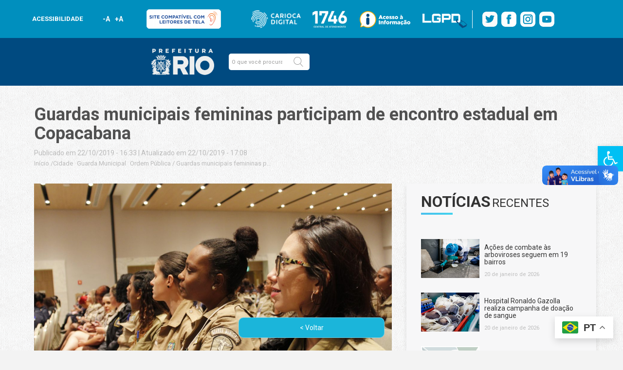

--- FILE ---
content_type: text/html; charset=UTF-8
request_url: https://prefeitura.rio/gm/guardas-municipais-femininas-participam-de-encontro-estadual-em-copacabana/
body_size: 48597
content:
<!doctype html>
<html lang="pt">
<html lang="pt-BR">

<head>
    <meta charset="utf-8">
    <meta name="viewport" content="width=device-width, initial-scale=1, maximum-scale=1">
    <meta name="theme-color" content="#008eb7">
    <meta name="mobile-web-app-capable" content="yes">
    <meta name="mobile-web-app-status-bar-style" content="#008eb7">
    <!-- Bootstrap CSS -->
    <link rel="stylesheet" href="https://maxcdn.bootstrapcdn.com/bootstrap/3.4.0/css/bootstrap.min.css">


    <link href="https://fonts.googleapis.com/css?family=Roboto:100,300,400,700,900&display=swap" rel="stylesheet">
    <link rel="stylesheet" href="//prefeitura.rio/wp-content/themes/prefeitura-rio/layouts/css/style.css">
    <link rel="stylesheet" href="//prefeitura.rio/wp-content/themes/prefeitura-rio/layouts/css/modelo1.css">
    <link rel="stylesheet" href="//prefeitura.rio/wp-content/themes/prefeitura-rio/layouts/css/stylemobile.css">
    <link rel="stylesheet" href="//prefeitura.rio/wp-content/themes/prefeitura-rio/layouts/css/modal-video.min.css">
    <link rel="stylesheet" type="text/css" href="https://prefeitura.rio/wp-content/themes/prefeitura-rio/assets/css/main.css">
    <link rel="stylesheet" type="text/css" href="https://prefeitura.rio/wp-content/themes/prefeitura-rio/assets/css/main-sitemap.css">
	<link rel="stylesheet" type="text/css" href="https://prefeitura.rio/wp-content/themes/prefeitura-rio/template-parts/multisites/css/main-rodape-sitemap.css">
    <link rel="stylesheet" type="text/css" href="https://prefeitura.rio/wp-content/themes/prefeitura-rio/assets/css/rodape-links-sitemap-guest.css">


    <title>Guardas municipais femininas participam de encontro estadual em Copacabana - Prefeitura da Cidade do Rio de Janeiro - prefeitura.rio</title>
    <meta name='robots' content='index, follow, max-image-preview:large, max-snippet:-1, max-video-preview:-1' />
	<style>img:is([sizes="auto" i], [sizes^="auto," i]) { contain-intrinsic-size: 3000px 1500px }</style>
	<script id="cookieyes" type="text/javascript" src="https://cdn-cookieyes.com/client_data/a1849eca3bf8dc3bcfdf5232/script.js"></script>
	<!-- This site is optimized with the Yoast SEO plugin v24.5 - https://yoast.com/wordpress/plugins/seo/ -->
	<title>Guardas municipais femininas participam de encontro estadual em Copacabana - Prefeitura da Cidade do Rio de Janeiro - prefeitura.rio</title>
	<link rel="canonical" href="https://prefeitura.rio/gm/guardas-municipais-femininas-participam-de-encontro-estadual-em-copacabana/" />
	<meta property="og:locale" content="pt_BR" />
	<meta property="og:type" content="article" />
	<meta property="og:title" content="Guardas municipais femininas participam de encontro estadual em Copacabana - Prefeitura da Cidade do Rio de Janeiro - prefeitura.rio" />
	<meta property="og:description" content="A Guarda Municipal do Rio (GM-Rio) promoveu nesta terça-feira, 22 de outubro, a segunda edição do Encontro Estadual de Guardas [&hellip;]" />
	<meta property="og:url" content="https://prefeitura.rio/gm/guardas-municipais-femininas-participam-de-encontro-estadual-em-copacabana/" />
	<meta property="og:site_name" content="Prefeitura da Cidade do Rio de Janeiro - prefeitura.rio" />
	<meta property="article:publisher" content="https://www.facebook.com/PrefeituradoRio" />
	<meta property="article:published_time" content="2019-10-22T19:33:49+00:00" />
	<meta property="article:modified_time" content="2019-10-22T20:08:51+00:00" />
	<meta property="og:image" content="https://prefeitura.rio/wp-content/uploads/2019/10/guardamunicipal_feminina_02.jpg" />
	<meta property="og:image:width" content="1200" />
	<meta property="og:image:height" content="800" />
	<meta property="og:image:type" content="image/jpeg" />
	<meta name="author" content="Filipe Barboza" />
	<meta name="twitter:card" content="summary_large_image" />
	<meta name="twitter:creator" content="@Prefeitura_Rio" />
	<meta name="twitter:site" content="@Prefeitura_Rio" />
	<meta name="twitter:label1" content="Escrito por" />
	<meta name="twitter:data1" content="Filipe Barboza" />
	<meta name="twitter:label2" content="Est. tempo de leitura" />
	<meta name="twitter:data2" content="4 minutos" />
	<script type="application/ld+json" class="yoast-schema-graph">{"@context":"https://schema.org","@graph":[{"@type":"Article","@id":"https://prefeitura.rio/gm/guardas-municipais-femininas-participam-de-encontro-estadual-em-copacabana/#article","isPartOf":{"@id":"https://prefeitura.rio/gm/guardas-municipais-femininas-participam-de-encontro-estadual-em-copacabana/"},"author":{"name":"Filipe Barboza","@id":"https://prefeitura.rio/#/schema/person/e2d03ee9f689e5c3a799b8c3e2f42357"},"headline":"Guardas municipais femininas participam de encontro estadual em Copacabana","datePublished":"2019-10-22T19:33:49+00:00","dateModified":"2019-10-22T20:08:51+00:00","mainEntityOfPage":{"@id":"https://prefeitura.rio/gm/guardas-municipais-femininas-participam-de-encontro-estadual-em-copacabana/"},"wordCount":717,"publisher":{"@id":"https://prefeitura.rio/#organization"},"image":{"@id":"https://prefeitura.rio/gm/guardas-municipais-femininas-participam-de-encontro-estadual-em-copacabana/#primaryimage"},"thumbnailUrl":"https://prefeitura.rio/wp-content/uploads/2019/10/guardamunicipal_feminina_02.jpg","keywords":["copacabana","Encontro Estadual de Guardas Municipais Femininas","guarda feminina","Guarda Municipal","prefeitura do Rio de janeiro"],"articleSection":["Cidade","Guarda Municipal","Ordem Pública"],"inLanguage":"pt-BR"},{"@type":"WebPage","@id":"https://prefeitura.rio/gm/guardas-municipais-femininas-participam-de-encontro-estadual-em-copacabana/","url":"https://prefeitura.rio/gm/guardas-municipais-femininas-participam-de-encontro-estadual-em-copacabana/","name":"Guardas municipais femininas participam de encontro estadual em Copacabana - Prefeitura da Cidade do Rio de Janeiro - prefeitura.rio","isPartOf":{"@id":"https://prefeitura.rio/#website"},"primaryImageOfPage":{"@id":"https://prefeitura.rio/gm/guardas-municipais-femininas-participam-de-encontro-estadual-em-copacabana/#primaryimage"},"image":{"@id":"https://prefeitura.rio/gm/guardas-municipais-femininas-participam-de-encontro-estadual-em-copacabana/#primaryimage"},"thumbnailUrl":"https://prefeitura.rio/wp-content/uploads/2019/10/guardamunicipal_feminina_02.jpg","datePublished":"2019-10-22T19:33:49+00:00","dateModified":"2019-10-22T20:08:51+00:00","breadcrumb":{"@id":"https://prefeitura.rio/gm/guardas-municipais-femininas-participam-de-encontro-estadual-em-copacabana/#breadcrumb"},"inLanguage":"pt-BR","potentialAction":[{"@type":"ReadAction","target":["https://prefeitura.rio/gm/guardas-municipais-femininas-participam-de-encontro-estadual-em-copacabana/"]}]},{"@type":"ImageObject","inLanguage":"pt-BR","@id":"https://prefeitura.rio/gm/guardas-municipais-femininas-participam-de-encontro-estadual-em-copacabana/#primaryimage","url":"https://prefeitura.rio/wp-content/uploads/2019/10/guardamunicipal_feminina_02.jpg","contentUrl":"https://prefeitura.rio/wp-content/uploads/2019/10/guardamunicipal_feminina_02.jpg","width":1200,"height":800,"caption":"II Encontro Estadual de Guardas Municipais Femininas: quase 500 participantes em hotel de Copacabana. Foto: Robert Gomes / divulgação GM-Rio"},{"@type":"BreadcrumbList","@id":"https://prefeitura.rio/gm/guardas-municipais-femininas-participam-de-encontro-estadual-em-copacabana/#breadcrumb","itemListElement":[{"@type":"ListItem","position":1,"name":"Início","item":"https://prefeitura.rio/"},{"@type":"ListItem","position":2,"name":"Todas as Notícias","item":"https://prefeitura.rio/todas-as-noticias/"},{"@type":"ListItem","position":3,"name":"Guardas municipais femininas participam de encontro estadual em Copacabana"}]},{"@type":"WebSite","@id":"https://prefeitura.rio/#website","url":"https://prefeitura.rio/","name":"Prefeitura da Cidade do Rio de Janeiro - prefeitura.rio","description":"","publisher":{"@id":"https://prefeitura.rio/#organization"},"potentialAction":[{"@type":"SearchAction","target":{"@type":"EntryPoint","urlTemplate":"https://prefeitura.rio/?s={search_term_string}"},"query-input":{"@type":"PropertyValueSpecification","valueRequired":true,"valueName":"search_term_string"}}],"inLanguage":"pt-BR"},{"@type":"Organization","@id":"https://prefeitura.rio/#organization","name":"Prefeitura da Cidade do Rio de Janeiro - prefeitura.rio","url":"https://prefeitura.rio/","logo":{"@type":"ImageObject","inLanguage":"pt-BR","@id":"https://prefeitura.rio/#/schema/logo/image/","url":"https://prefeitura.rio/wp-content/uploads/2024/12/RIOPREFEITURA-horizontal-azul.png","contentUrl":"https://prefeitura.rio/wp-content/uploads/2024/12/RIOPREFEITURA-horizontal-azul.png","width":751,"height":377,"caption":"Prefeitura da Cidade do Rio de Janeiro - prefeitura.rio"},"image":{"@id":"https://prefeitura.rio/#/schema/logo/image/"},"sameAs":["https://www.facebook.com/PrefeituradoRio","https://x.com/Prefeitura_Rio","https://www.instagram.com/prefeitura_rio","https://www.youtube.com/prefeiturario"]},{"@type":"Person","@id":"https://prefeitura.rio/#/schema/person/e2d03ee9f689e5c3a799b8c3e2f42357","name":"Filipe Barboza","image":{"@type":"ImageObject","inLanguage":"pt-BR","@id":"https://prefeitura.rio/#/schema/person/image/","url":"https://secure.gravatar.com/avatar/bb6abb29323fd5bb527d44051316194c?s=96&d=mm&r=g","contentUrl":"https://secure.gravatar.com/avatar/bb6abb29323fd5bb527d44051316194c?s=96&d=mm&r=g","caption":"Filipe Barboza"},"url":"https://prefeitura.rio/author/filipebarboza/"}]}</script>
	<!-- / Yoast SEO plugin. -->


<link rel='dns-prefetch' href='//code.jquery.com' />
<link rel="alternate" type="application/rss+xml" title="Feed para Prefeitura da Cidade do Rio de Janeiro - prefeitura.rio &raquo;" href="https://prefeitura.rio/feed/" />
<link rel="alternate" type="application/rss+xml" title="Feed de comentários para Prefeitura da Cidade do Rio de Janeiro - prefeitura.rio &raquo;" href="https://prefeitura.rio/comments/feed/" />
<script type="text/javascript">
/* <![CDATA[ */
window._wpemojiSettings = {"baseUrl":"https:\/\/s.w.org\/images\/core\/emoji\/15.0.3\/72x72\/","ext":".png","svgUrl":"https:\/\/s.w.org\/images\/core\/emoji\/15.0.3\/svg\/","svgExt":".svg","source":{"concatemoji":"https:\/\/prefeitura.rio\/wp-includes\/js\/wp-emoji-release.min.js?ver=6.7.2"}};
/*! This file is auto-generated */
!function(i,n){var o,s,e;function c(e){try{var t={supportTests:e,timestamp:(new Date).valueOf()};sessionStorage.setItem(o,JSON.stringify(t))}catch(e){}}function p(e,t,n){e.clearRect(0,0,e.canvas.width,e.canvas.height),e.fillText(t,0,0);var t=new Uint32Array(e.getImageData(0,0,e.canvas.width,e.canvas.height).data),r=(e.clearRect(0,0,e.canvas.width,e.canvas.height),e.fillText(n,0,0),new Uint32Array(e.getImageData(0,0,e.canvas.width,e.canvas.height).data));return t.every(function(e,t){return e===r[t]})}function u(e,t,n){switch(t){case"flag":return n(e,"\ud83c\udff3\ufe0f\u200d\u26a7\ufe0f","\ud83c\udff3\ufe0f\u200b\u26a7\ufe0f")?!1:!n(e,"\ud83c\uddfa\ud83c\uddf3","\ud83c\uddfa\u200b\ud83c\uddf3")&&!n(e,"\ud83c\udff4\udb40\udc67\udb40\udc62\udb40\udc65\udb40\udc6e\udb40\udc67\udb40\udc7f","\ud83c\udff4\u200b\udb40\udc67\u200b\udb40\udc62\u200b\udb40\udc65\u200b\udb40\udc6e\u200b\udb40\udc67\u200b\udb40\udc7f");case"emoji":return!n(e,"\ud83d\udc26\u200d\u2b1b","\ud83d\udc26\u200b\u2b1b")}return!1}function f(e,t,n){var r="undefined"!=typeof WorkerGlobalScope&&self instanceof WorkerGlobalScope?new OffscreenCanvas(300,150):i.createElement("canvas"),a=r.getContext("2d",{willReadFrequently:!0}),o=(a.textBaseline="top",a.font="600 32px Arial",{});return e.forEach(function(e){o[e]=t(a,e,n)}),o}function t(e){var t=i.createElement("script");t.src=e,t.defer=!0,i.head.appendChild(t)}"undefined"!=typeof Promise&&(o="wpEmojiSettingsSupports",s=["flag","emoji"],n.supports={everything:!0,everythingExceptFlag:!0},e=new Promise(function(e){i.addEventListener("DOMContentLoaded",e,{once:!0})}),new Promise(function(t){var n=function(){try{var e=JSON.parse(sessionStorage.getItem(o));if("object"==typeof e&&"number"==typeof e.timestamp&&(new Date).valueOf()<e.timestamp+604800&&"object"==typeof e.supportTests)return e.supportTests}catch(e){}return null}();if(!n){if("undefined"!=typeof Worker&&"undefined"!=typeof OffscreenCanvas&&"undefined"!=typeof URL&&URL.createObjectURL&&"undefined"!=typeof Blob)try{var e="postMessage("+f.toString()+"("+[JSON.stringify(s),u.toString(),p.toString()].join(",")+"));",r=new Blob([e],{type:"text/javascript"}),a=new Worker(URL.createObjectURL(r),{name:"wpTestEmojiSupports"});return void(a.onmessage=function(e){c(n=e.data),a.terminate(),t(n)})}catch(e){}c(n=f(s,u,p))}t(n)}).then(function(e){for(var t in e)n.supports[t]=e[t],n.supports.everything=n.supports.everything&&n.supports[t],"flag"!==t&&(n.supports.everythingExceptFlag=n.supports.everythingExceptFlag&&n.supports[t]);n.supports.everythingExceptFlag=n.supports.everythingExceptFlag&&!n.supports.flag,n.DOMReady=!1,n.readyCallback=function(){n.DOMReady=!0}}).then(function(){return e}).then(function(){var e;n.supports.everything||(n.readyCallback(),(e=n.source||{}).concatemoji?t(e.concatemoji):e.wpemoji&&e.twemoji&&(t(e.twemoji),t(e.wpemoji)))}))}((window,document),window._wpemojiSettings);
/* ]]> */
</script>
<style id='wp-emoji-styles-inline-css' type='text/css'>

	img.wp-smiley, img.emoji {
		display: inline !important;
		border: none !important;
		box-shadow: none !important;
		height: 1em !important;
		width: 1em !important;
		margin: 0 0.07em !important;
		vertical-align: -0.1em !important;
		background: none !important;
		padding: 0 !important;
	}
</style>
<link rel='stylesheet' id='wp-block-library-css' href='https://prefeitura.rio/wp-includes/css/dist/block-library/style.min.css?ver=6.7.2' type='text/css' media='all' />
<style id='filebird-block-filebird-gallery-style-inline-css' type='text/css'>
ul.filebird-block-filebird-gallery{margin:auto!important;padding:0!important;width:100%}ul.filebird-block-filebird-gallery.layout-grid{display:grid;grid-gap:20px;align-items:stretch;grid-template-columns:repeat(var(--columns),1fr);justify-items:stretch}ul.filebird-block-filebird-gallery.layout-grid li img{border:1px solid #ccc;box-shadow:2px 2px 6px 0 rgba(0,0,0,.3);height:100%;max-width:100%;-o-object-fit:cover;object-fit:cover;width:100%}ul.filebird-block-filebird-gallery.layout-masonry{-moz-column-count:var(--columns);-moz-column-gap:var(--space);column-gap:var(--space);-moz-column-width:var(--min-width);columns:var(--min-width) var(--columns);display:block;overflow:auto}ul.filebird-block-filebird-gallery.layout-masonry li{margin-bottom:var(--space)}ul.filebird-block-filebird-gallery li{list-style:none}ul.filebird-block-filebird-gallery li figure{height:100%;margin:0;padding:0;position:relative;width:100%}ul.filebird-block-filebird-gallery li figure figcaption{background:linear-gradient(0deg,rgba(0,0,0,.7),rgba(0,0,0,.3) 70%,transparent);bottom:0;box-sizing:border-box;color:#fff;font-size:.8em;margin:0;max-height:100%;overflow:auto;padding:3em .77em .7em;position:absolute;text-align:center;width:100%;z-index:2}ul.filebird-block-filebird-gallery li figure figcaption a{color:inherit}

</style>
<style id='classic-theme-styles-inline-css' type='text/css'>
/*! This file is auto-generated */
.wp-block-button__link{color:#fff;background-color:#32373c;border-radius:9999px;box-shadow:none;text-decoration:none;padding:calc(.667em + 2px) calc(1.333em + 2px);font-size:1.125em}.wp-block-file__button{background:#32373c;color:#fff;text-decoration:none}
</style>
<style id='global-styles-inline-css' type='text/css'>
:root{--wp--preset--aspect-ratio--square: 1;--wp--preset--aspect-ratio--4-3: 4/3;--wp--preset--aspect-ratio--3-4: 3/4;--wp--preset--aspect-ratio--3-2: 3/2;--wp--preset--aspect-ratio--2-3: 2/3;--wp--preset--aspect-ratio--16-9: 16/9;--wp--preset--aspect-ratio--9-16: 9/16;--wp--preset--color--black: #000000;--wp--preset--color--cyan-bluish-gray: #abb8c3;--wp--preset--color--white: #ffffff;--wp--preset--color--pale-pink: #f78da7;--wp--preset--color--vivid-red: #cf2e2e;--wp--preset--color--luminous-vivid-orange: #ff6900;--wp--preset--color--luminous-vivid-amber: #fcb900;--wp--preset--color--light-green-cyan: #7bdcb5;--wp--preset--color--vivid-green-cyan: #00d084;--wp--preset--color--pale-cyan-blue: #8ed1fc;--wp--preset--color--vivid-cyan-blue: #0693e3;--wp--preset--color--vivid-purple: #9b51e0;--wp--preset--gradient--vivid-cyan-blue-to-vivid-purple: linear-gradient(135deg,rgba(6,147,227,1) 0%,rgb(155,81,224) 100%);--wp--preset--gradient--light-green-cyan-to-vivid-green-cyan: linear-gradient(135deg,rgb(122,220,180) 0%,rgb(0,208,130) 100%);--wp--preset--gradient--luminous-vivid-amber-to-luminous-vivid-orange: linear-gradient(135deg,rgba(252,185,0,1) 0%,rgba(255,105,0,1) 100%);--wp--preset--gradient--luminous-vivid-orange-to-vivid-red: linear-gradient(135deg,rgba(255,105,0,1) 0%,rgb(207,46,46) 100%);--wp--preset--gradient--very-light-gray-to-cyan-bluish-gray: linear-gradient(135deg,rgb(238,238,238) 0%,rgb(169,184,195) 100%);--wp--preset--gradient--cool-to-warm-spectrum: linear-gradient(135deg,rgb(74,234,220) 0%,rgb(151,120,209) 20%,rgb(207,42,186) 40%,rgb(238,44,130) 60%,rgb(251,105,98) 80%,rgb(254,248,76) 100%);--wp--preset--gradient--blush-light-purple: linear-gradient(135deg,rgb(255,206,236) 0%,rgb(152,150,240) 100%);--wp--preset--gradient--blush-bordeaux: linear-gradient(135deg,rgb(254,205,165) 0%,rgb(254,45,45) 50%,rgb(107,0,62) 100%);--wp--preset--gradient--luminous-dusk: linear-gradient(135deg,rgb(255,203,112) 0%,rgb(199,81,192) 50%,rgb(65,88,208) 100%);--wp--preset--gradient--pale-ocean: linear-gradient(135deg,rgb(255,245,203) 0%,rgb(182,227,212) 50%,rgb(51,167,181) 100%);--wp--preset--gradient--electric-grass: linear-gradient(135deg,rgb(202,248,128) 0%,rgb(113,206,126) 100%);--wp--preset--gradient--midnight: linear-gradient(135deg,rgb(2,3,129) 0%,rgb(40,116,252) 100%);--wp--preset--font-size--small: 13px;--wp--preset--font-size--medium: 20px;--wp--preset--font-size--large: 36px;--wp--preset--font-size--x-large: 42px;--wp--preset--spacing--20: 0.44rem;--wp--preset--spacing--30: 0.67rem;--wp--preset--spacing--40: 1rem;--wp--preset--spacing--50: 1.5rem;--wp--preset--spacing--60: 2.25rem;--wp--preset--spacing--70: 3.38rem;--wp--preset--spacing--80: 5.06rem;--wp--preset--shadow--natural: 6px 6px 9px rgba(0, 0, 0, 0.2);--wp--preset--shadow--deep: 12px 12px 50px rgba(0, 0, 0, 0.4);--wp--preset--shadow--sharp: 6px 6px 0px rgba(0, 0, 0, 0.2);--wp--preset--shadow--outlined: 6px 6px 0px -3px rgba(255, 255, 255, 1), 6px 6px rgba(0, 0, 0, 1);--wp--preset--shadow--crisp: 6px 6px 0px rgba(0, 0, 0, 1);}:where(.is-layout-flex){gap: 0.5em;}:where(.is-layout-grid){gap: 0.5em;}body .is-layout-flex{display: flex;}.is-layout-flex{flex-wrap: wrap;align-items: center;}.is-layout-flex > :is(*, div){margin: 0;}body .is-layout-grid{display: grid;}.is-layout-grid > :is(*, div){margin: 0;}:where(.wp-block-columns.is-layout-flex){gap: 2em;}:where(.wp-block-columns.is-layout-grid){gap: 2em;}:where(.wp-block-post-template.is-layout-flex){gap: 1.25em;}:where(.wp-block-post-template.is-layout-grid){gap: 1.25em;}.has-black-color{color: var(--wp--preset--color--black) !important;}.has-cyan-bluish-gray-color{color: var(--wp--preset--color--cyan-bluish-gray) !important;}.has-white-color{color: var(--wp--preset--color--white) !important;}.has-pale-pink-color{color: var(--wp--preset--color--pale-pink) !important;}.has-vivid-red-color{color: var(--wp--preset--color--vivid-red) !important;}.has-luminous-vivid-orange-color{color: var(--wp--preset--color--luminous-vivid-orange) !important;}.has-luminous-vivid-amber-color{color: var(--wp--preset--color--luminous-vivid-amber) !important;}.has-light-green-cyan-color{color: var(--wp--preset--color--light-green-cyan) !important;}.has-vivid-green-cyan-color{color: var(--wp--preset--color--vivid-green-cyan) !important;}.has-pale-cyan-blue-color{color: var(--wp--preset--color--pale-cyan-blue) !important;}.has-vivid-cyan-blue-color{color: var(--wp--preset--color--vivid-cyan-blue) !important;}.has-vivid-purple-color{color: var(--wp--preset--color--vivid-purple) !important;}.has-black-background-color{background-color: var(--wp--preset--color--black) !important;}.has-cyan-bluish-gray-background-color{background-color: var(--wp--preset--color--cyan-bluish-gray) !important;}.has-white-background-color{background-color: var(--wp--preset--color--white) !important;}.has-pale-pink-background-color{background-color: var(--wp--preset--color--pale-pink) !important;}.has-vivid-red-background-color{background-color: var(--wp--preset--color--vivid-red) !important;}.has-luminous-vivid-orange-background-color{background-color: var(--wp--preset--color--luminous-vivid-orange) !important;}.has-luminous-vivid-amber-background-color{background-color: var(--wp--preset--color--luminous-vivid-amber) !important;}.has-light-green-cyan-background-color{background-color: var(--wp--preset--color--light-green-cyan) !important;}.has-vivid-green-cyan-background-color{background-color: var(--wp--preset--color--vivid-green-cyan) !important;}.has-pale-cyan-blue-background-color{background-color: var(--wp--preset--color--pale-cyan-blue) !important;}.has-vivid-cyan-blue-background-color{background-color: var(--wp--preset--color--vivid-cyan-blue) !important;}.has-vivid-purple-background-color{background-color: var(--wp--preset--color--vivid-purple) !important;}.has-black-border-color{border-color: var(--wp--preset--color--black) !important;}.has-cyan-bluish-gray-border-color{border-color: var(--wp--preset--color--cyan-bluish-gray) !important;}.has-white-border-color{border-color: var(--wp--preset--color--white) !important;}.has-pale-pink-border-color{border-color: var(--wp--preset--color--pale-pink) !important;}.has-vivid-red-border-color{border-color: var(--wp--preset--color--vivid-red) !important;}.has-luminous-vivid-orange-border-color{border-color: var(--wp--preset--color--luminous-vivid-orange) !important;}.has-luminous-vivid-amber-border-color{border-color: var(--wp--preset--color--luminous-vivid-amber) !important;}.has-light-green-cyan-border-color{border-color: var(--wp--preset--color--light-green-cyan) !important;}.has-vivid-green-cyan-border-color{border-color: var(--wp--preset--color--vivid-green-cyan) !important;}.has-pale-cyan-blue-border-color{border-color: var(--wp--preset--color--pale-cyan-blue) !important;}.has-vivid-cyan-blue-border-color{border-color: var(--wp--preset--color--vivid-cyan-blue) !important;}.has-vivid-purple-border-color{border-color: var(--wp--preset--color--vivid-purple) !important;}.has-vivid-cyan-blue-to-vivid-purple-gradient-background{background: var(--wp--preset--gradient--vivid-cyan-blue-to-vivid-purple) !important;}.has-light-green-cyan-to-vivid-green-cyan-gradient-background{background: var(--wp--preset--gradient--light-green-cyan-to-vivid-green-cyan) !important;}.has-luminous-vivid-amber-to-luminous-vivid-orange-gradient-background{background: var(--wp--preset--gradient--luminous-vivid-amber-to-luminous-vivid-orange) !important;}.has-luminous-vivid-orange-to-vivid-red-gradient-background{background: var(--wp--preset--gradient--luminous-vivid-orange-to-vivid-red) !important;}.has-very-light-gray-to-cyan-bluish-gray-gradient-background{background: var(--wp--preset--gradient--very-light-gray-to-cyan-bluish-gray) !important;}.has-cool-to-warm-spectrum-gradient-background{background: var(--wp--preset--gradient--cool-to-warm-spectrum) !important;}.has-blush-light-purple-gradient-background{background: var(--wp--preset--gradient--blush-light-purple) !important;}.has-blush-bordeaux-gradient-background{background: var(--wp--preset--gradient--blush-bordeaux) !important;}.has-luminous-dusk-gradient-background{background: var(--wp--preset--gradient--luminous-dusk) !important;}.has-pale-ocean-gradient-background{background: var(--wp--preset--gradient--pale-ocean) !important;}.has-electric-grass-gradient-background{background: var(--wp--preset--gradient--electric-grass) !important;}.has-midnight-gradient-background{background: var(--wp--preset--gradient--midnight) !important;}.has-small-font-size{font-size: var(--wp--preset--font-size--small) !important;}.has-medium-font-size{font-size: var(--wp--preset--font-size--medium) !important;}.has-large-font-size{font-size: var(--wp--preset--font-size--large) !important;}.has-x-large-font-size{font-size: var(--wp--preset--font-size--x-large) !important;}
:where(.wp-block-post-template.is-layout-flex){gap: 1.25em;}:where(.wp-block-post-template.is-layout-grid){gap: 1.25em;}
:where(.wp-block-columns.is-layout-flex){gap: 2em;}:where(.wp-block-columns.is-layout-grid){gap: 2em;}
:root :where(.wp-block-pullquote){font-size: 1.5em;line-height: 1.6;}
</style>
<link rel='stylesheet' id='wpda_wpdp_public-css' href='https://prefeitura.rio/wp-content/plugins/wp-data-access/public/../assets/css/wpda_public.css?ver=5.5.23' type='text/css' media='all' />
<link rel='stylesheet' id='pojo-a11y-css' href='https://prefeitura.rio/wp-content/plugins/pojo-accessibility/assets/css/style.min.css?ver=1.0.0' type='text/css' media='all' />
<link rel='stylesheet' id='popup-maker-site-css' href='https://prefeitura.rio/wp-content/plugins/popup-maker/assets/css/pum-site.min.css?ver=1.20.4' type='text/css' media='all' />
<style id='popup-maker-site-inline-css' type='text/css'>
/* Popup Google Fonts */
@import url('//fonts.googleapis.com/css?family=Montserrat:100');

/* Popup Theme 1479: Light Box */
.pum-theme-1479, .pum-theme-lightbox { background-color: rgba( 0, 74, 128, 0.60 ) } 
.pum-theme-1479 .pum-container, .pum-theme-lightbox .pum-container { padding: 18px; border-radius: 3px; border: 8px solid #008fbe; box-shadow: 0px 0px 30px 0px rgba( 2, 2, 2, 1.00 ); background-color: rgba( 0, 74, 128, 1.00 ) } 
.pum-theme-1479 .pum-title, .pum-theme-lightbox .pum-title { color: #ffffff; text-align: left; text-shadow: 0px 0px 0px rgba( 2, 2, 2, 0.23 ); font-family: inherit; font-weight: 700; font-size: 32px; line-height: 36px } 
.pum-theme-1479 .pum-content, .pum-theme-lightbox .pum-content { color: #000000; font-family: inherit; font-weight: 100 } 
.pum-theme-1479 .pum-content + .pum-close, .pum-theme-lightbox .pum-content + .pum-close { position: absolute; height: 26px; width: 26px; left: auto; right: -13px; bottom: auto; top: -13px; padding: 0px; color: #ffffff; font-family: Arial; font-weight: 100; font-size: 24px; line-height: 24px; border: 2px solid #ffffff; border-radius: 26px; box-shadow: 0px 0px 15px 1px rgba( 2, 2, 2, 0.75 ); text-shadow: 0px 0px 0px rgba( 0, 0, 0, 0.23 ); background-color: rgba( 0, 74, 128, 1.00 ) } 

/* Popup Theme 56072: Content Only - For use with page builders or block editor */
.pum-theme-56072, .pum-theme-content-only { background-color: rgba( 0, 0, 0, 0.70 ) } 
.pum-theme-56072 .pum-container, .pum-theme-content-only .pum-container { padding: 0px; border-radius: 0px; border: 1px none #000000; box-shadow: 0px 0px 0px 0px rgba( 2, 2, 2, 0.00 ) } 
.pum-theme-56072 .pum-title, .pum-theme-content-only .pum-title { color: #000000; text-align: left; text-shadow: 0px 0px 0px rgba( 2, 2, 2, 0.23 ); font-family: inherit; font-weight: 400; font-size: 32px; line-height: 36px } 
.pum-theme-56072 .pum-content, .pum-theme-content-only .pum-content { color: #8c8c8c; font-family: inherit; font-weight: 400 } 
.pum-theme-56072 .pum-content + .pum-close, .pum-theme-content-only .pum-content + .pum-close { position: absolute; height: 18px; width: 18px; left: auto; right: 7px; bottom: auto; top: 7px; padding: 0px; color: #000000; font-family: inherit; font-weight: 700; font-size: 20px; line-height: 20px; border: 1px none #ffffff; border-radius: 15px; box-shadow: 0px 0px 0px 0px rgba( 2, 2, 2, 0.00 ); text-shadow: 0px 0px 0px rgba( 0, 0, 0, 0.00 ); background-color: rgba( 255, 255, 255, 0.00 ) } 

/* Popup Theme 36151: Floating Bar - Soft Blue */
.pum-theme-36151, .pum-theme-floating-bar { background-color: rgba( 255, 255, 255, 0.00 ) } 
.pum-theme-36151 .pum-container, .pum-theme-floating-bar .pum-container { padding: 8px; border-radius: 0px; border: 1px none #000000; box-shadow: 1px 1px 3px 0px rgba( 2, 2, 2, 0.23 ); background-color: rgba( 238, 246, 252, 1.00 ) } 
.pum-theme-36151 .pum-title, .pum-theme-floating-bar .pum-title { color: #505050; text-align: left; text-shadow: 0px 0px 0px rgba( 2, 2, 2, 0.23 ); font-family: inherit; font-weight: 400; font-size: 32px; line-height: 36px } 
.pum-theme-36151 .pum-content, .pum-theme-floating-bar .pum-content { color: #505050; font-family: inherit; font-weight: 400 } 
.pum-theme-36151 .pum-content + .pum-close, .pum-theme-floating-bar .pum-content + .pum-close { position: absolute; height: 18px; width: 18px; left: auto; right: 5px; bottom: auto; top: 50%; padding: 0px; color: #505050; font-family: Sans-Serif; font-weight: 700; font-size: 15px; line-height: 18px; border: 1px solid #505050; border-radius: 15px; box-shadow: 0px 0px 0px 0px rgba( 2, 2, 2, 0.00 ); text-shadow: 0px 0px 0px rgba( 0, 0, 0, 0.00 ); background-color: rgba( 255, 255, 255, 0.00 ); transform: translate(0, -50%) } 

/* Popup Theme 27872: prefeitura */
.pum-theme-27872, .pum-theme-prefeitura { background-color: rgba( 0, 0, 0, 0.50 ) } 
.pum-theme-27872 .pum-container, .pum-theme-prefeitura .pum-container { padding: 0px; border-radius: 0px; border: 8px none #000000; box-shadow: 0px 0px 30px 0px rgba( 255, 255, 255, 0.00 ); background-color: rgba( 255, 255, 255, 0.00 ) } 
.pum-theme-27872 .pum-title, .pum-theme-prefeitura .pum-title { color: #000000; text-align: left; text-shadow: 0px 0px 0px rgba( 2, 2, 2, 0.23 ); font-family: inherit; font-weight: 100; font-size: 32px; line-height: 36px } 
.pum-theme-27872 .pum-content, .pum-theme-prefeitura .pum-content { color: #878787; font-family: inherit; font-weight: 100 } 
.pum-theme-27872 .pum-content + .pum-close, .pum-theme-prefeitura .pum-content + .pum-close { position: absolute; height: 26px; width: 26px; left: auto; right: -13px; bottom: auto; top: -13px; padding: 0px; color: #ffffff; font-family: Arial; font-weight: 100; font-size: 24px; line-height: 24px; border: 2px solid #ffffff; border-radius: 26px; box-shadow: 0px 0px 15px 1px rgba( 2, 2, 2, 0.75 ); text-shadow: 0px 0px 0px rgba( 0, 0, 0, 0.23 ); background-color: rgba( 0, 0, 0, 1.00 ) } 

/* Popup Theme 1478: Default Theme */
.pum-theme-1478, .pum-theme-default-theme { background-color: rgba( 255, 255, 255, 1.00 ) } 
.pum-theme-1478 .pum-container, .pum-theme-default-theme .pum-container { padding: 18px; border-radius: px; border: 1px none #000000; box-shadow: 1px 1px 3px px rgba( 2, 2, 2, 0.23 ); background-color: rgba( 249, 249, 249, 1.00 ) } 
.pum-theme-1478 .pum-title, .pum-theme-default-theme .pum-title { color: #000000; text-align: left; text-shadow: px px px rgba( 2, 2, 2, 0.23 ); font-family: inherit; font-weight: 400; font-size: 32px; font-style: normal; line-height: 36px } 
.pum-theme-1478 .pum-content, .pum-theme-default-theme .pum-content { color: #8c8c8c; font-family: inherit; font-weight: 400; font-style: inherit } 
.pum-theme-1478 .pum-content + .pum-close, .pum-theme-default-theme .pum-content + .pum-close { position: absolute; height: auto; width: auto; left: auto; right: px; bottom: auto; top: px; padding: 8px; color: #ffffff; font-family: inherit; font-weight: 400; font-size: 12px; font-style: inherit; line-height: 36px; border: 1px none #ffffff; border-radius: px; box-shadow: 1px 1px 3px px rgba( 2, 2, 2, 0.23 ); text-shadow: px px px rgba( 0, 0, 0, 0.23 ); background-color: rgba( 0, 183, 205, 1.00 ) } 

/* Popup Theme 1480: Enterprise Blue */
.pum-theme-1480, .pum-theme-enterprise-blue { background-color: rgba( 0, 0, 0, 0.70 ) } 
.pum-theme-1480 .pum-container, .pum-theme-enterprise-blue .pum-container { padding: 28px; border-radius: 5px; border: 1px none #000000; box-shadow: 0px 10px 25px 4px rgba( 2, 2, 2, 0.50 ); background-color: rgba( 255, 255, 255, 1.00 ) } 
.pum-theme-1480 .pum-title, .pum-theme-enterprise-blue .pum-title { color: #315b7c; text-align: left; text-shadow: 0px 0px 0px rgba( 2, 2, 2, 0.23 ); font-family: inherit; font-weight: 100; font-size: 34px; line-height: 36px } 
.pum-theme-1480 .pum-content, .pum-theme-enterprise-blue .pum-content { color: #2d2d2d; font-family: inherit; font-weight: 100 } 
.pum-theme-1480 .pum-content + .pum-close, .pum-theme-enterprise-blue .pum-content + .pum-close { position: absolute; height: 28px; width: 28px; left: auto; right: 8px; bottom: auto; top: 8px; padding: 4px; color: #ffffff; font-family: Times New Roman; font-weight: 100; font-size: 20px; line-height: 20px; border: 1px none #ffffff; border-radius: 42px; box-shadow: 0px 0px 0px 0px rgba( 2, 2, 2, 0.23 ); text-shadow: 0px 0px 0px rgba( 0, 0, 0, 0.23 ); background-color: rgba( 49, 91, 124, 1.00 ) } 

/* Popup Theme 1481: Hello Box */
.pum-theme-1481, .pum-theme-hello-box { background-color: rgba( 0, 0, 0, 0.75 ) } 
.pum-theme-1481 .pum-container, .pum-theme-hello-box .pum-container { padding: 30px; border-radius: 80px; border: 14px solid #81d742; box-shadow: 0px 0px 0px 0px rgba( 2, 2, 2, 0.00 ); background-color: rgba( 255, 255, 255, 1.00 ) } 
.pum-theme-1481 .pum-title, .pum-theme-hello-box .pum-title { color: #2d2d2d; text-align: left; text-shadow: 0px 0px 0px rgba( 2, 2, 2, 0.23 ); font-family: Montserrat; font-weight: 100; font-size: 32px; line-height: 36px } 
.pum-theme-1481 .pum-content, .pum-theme-hello-box .pum-content { color: #2d2d2d; font-family: inherit; font-weight: 100 } 
.pum-theme-1481 .pum-content + .pum-close, .pum-theme-hello-box .pum-content + .pum-close { position: absolute; height: auto; width: auto; left: auto; right: -30px; bottom: auto; top: -30px; padding: 0px; color: #2d2d2d; font-family: Times New Roman; font-weight: 100; font-size: 32px; line-height: 28px; border: 1px none #ffffff; border-radius: 28px; box-shadow: 0px 0px 0px 0px rgba( 2, 2, 2, 0.23 ); text-shadow: 0px 0px 0px rgba( 0, 0, 0, 0.23 ); background-color: rgba( 255, 255, 255, 1.00 ) } 

/* Popup Theme 1482: Cutting Edge */
.pum-theme-1482, .pum-theme-cutting-edge { background-color: rgba( 0, 0, 0, 0.50 ) } 
.pum-theme-1482 .pum-container, .pum-theme-cutting-edge .pum-container { padding: 18px; border-radius: 0px; border: 1px none #000000; box-shadow: 0px 10px 25px 0px rgba( 2, 2, 2, 0.50 ); background-color: rgba( 30, 115, 190, 1.00 ) } 
.pum-theme-1482 .pum-title, .pum-theme-cutting-edge .pum-title { color: #ffffff; text-align: left; text-shadow: 0px 0px 0px rgba( 2, 2, 2, 0.23 ); font-family: Sans-Serif; font-weight: 100; font-size: 26px; line-height: 28px } 
.pum-theme-1482 .pum-content, .pum-theme-cutting-edge .pum-content { color: #ffffff; font-family: inherit; font-weight: 100 } 
.pum-theme-1482 .pum-content + .pum-close, .pum-theme-cutting-edge .pum-content + .pum-close { position: absolute; height: 24px; width: 24px; left: auto; right: 0px; bottom: auto; top: 0px; padding: 0px; color: #1e73be; font-family: Times New Roman; font-weight: 100; font-size: 32px; line-height: 24px; border: 1px none #ffffff; border-radius: 0px; box-shadow: -1px 1px 1px 0px rgba( 2, 2, 2, 0.10 ); text-shadow: -1px 1px 1px rgba( 0, 0, 0, 0.10 ); background-color: rgba( 238, 238, 34, 1.00 ) } 

/* Popup Theme 1483: Framed Border */
.pum-theme-1483, .pum-theme-framed-border { background-color: rgba( 255, 255, 255, 0.50 ) } 
.pum-theme-1483 .pum-container, .pum-theme-framed-border .pum-container { padding: 18px; border-radius: 0px; border: 20px outset #dd3333; box-shadow: 1px 1px 3px 0px rgba( 2, 2, 2, 0.97 ) inset; background-color: rgba( 255, 251, 239, 1.00 ) } 
.pum-theme-1483 .pum-title, .pum-theme-framed-border .pum-title { color: #000000; text-align: left; text-shadow: 0px 0px 0px rgba( 2, 2, 2, 0.23 ); font-family: inherit; font-weight: 100; font-size: 32px; line-height: 36px } 
.pum-theme-1483 .pum-content, .pum-theme-framed-border .pum-content { color: #2d2d2d; font-family: inherit; font-weight: 100 } 
.pum-theme-1483 .pum-content + .pum-close, .pum-theme-framed-border .pum-content + .pum-close { position: absolute; height: 20px; width: 20px; left: auto; right: -20px; bottom: auto; top: -20px; padding: 0px; color: #ffffff; font-family: Tahoma; font-weight: 700; font-size: 16px; line-height: 18px; border: 1px none #ffffff; border-radius: 0px; box-shadow: 0px 0px 0px 0px rgba( 2, 2, 2, 0.23 ); text-shadow: 0px 0px 0px rgba( 0, 0, 0, 0.23 ); background-color: rgba( 0, 0, 0, 0.55 ) } 


</style>
<script type="text/javascript" src="https://code.jquery.com/jquery-3.1.1.min.js?ver=3.1.1" id="jquery-js"></script>
<script type="text/javascript" src="https://prefeitura.rio/wp-includes/js/underscore.min.js?ver=1.13.7" id="underscore-js"></script>
<script type="text/javascript" src="https://prefeitura.rio/wp-includes/js/backbone.min.js?ver=1.6.0" id="backbone-js"></script>
<script type="text/javascript" id="wp-api-request-js-extra">
/* <![CDATA[ */
var wpApiSettings = {"root":"https:\/\/prefeitura.rio\/wp-json\/","nonce":"cc78696037","versionString":"wp\/v2\/"};
/* ]]> */
</script>
<script type="text/javascript" src="https://prefeitura.rio/wp-includes/js/api-request.min.js?ver=6.7.2" id="wp-api-request-js"></script>
<script type="text/javascript" src="https://prefeitura.rio/wp-includes/js/wp-api.min.js?ver=6.7.2" id="wp-api-js"></script>
<script type="text/javascript" id="wpda_rest_api-js-extra">
/* <![CDATA[ */
var wpdaApiSettings = {"path":"wpda"};
/* ]]> */
</script>
<script type="text/javascript" src="https://prefeitura.rio/wp-content/plugins/wp-data-access/public/../assets/js/wpda_rest_api.js?ver=5.5.23" id="wpda_rest_api-js"></script>
<link rel="EditURI" type="application/rsd+xml" title="RSD" href="https://prefeitura.rio/xmlrpc.php?rsd" />
<meta name="generator" content="WordPress 6.7.2" />
<link rel='shortlink' href='https://prefeitura.rio/?p=16131' />
<link rel="alternate" title="oEmbed (JSON)" type="application/json+oembed" href="https://prefeitura.rio/wp-json/oembed/1.0/embed?url=https%3A%2F%2Fprefeitura.rio%2Fgm%2Fguardas-municipais-femininas-participam-de-encontro-estadual-em-copacabana%2F" />
<link rel="alternate" title="oEmbed (XML)" type="text/xml+oembed" href="https://prefeitura.rio/wp-json/oembed/1.0/embed?url=https%3A%2F%2Fprefeitura.rio%2Fgm%2Fguardas-municipais-femininas-participam-de-encontro-estadual-em-copacabana%2F&#038;format=xml" />
<style type="text/css">
#pojo-a11y-toolbar .pojo-a11y-toolbar-toggle a{ background-color: #00c0f4;	color: #ffffff;}
#pojo-a11y-toolbar .pojo-a11y-toolbar-overlay, #pojo-a11y-toolbar .pojo-a11y-toolbar-overlay ul.pojo-a11y-toolbar-items.pojo-a11y-links{ border-color: #00c0f4;}
body.pojo-a11y-focusable a:focus{ outline-style: ridge !important;	outline-width: 1px !important;	outline-color: #ffffff !important;}
#pojo-a11y-toolbar{ top: 300px !important;}
#pojo-a11y-toolbar .pojo-a11y-toolbar-overlay{ background-color: #ffffff;}
#pojo-a11y-toolbar .pojo-a11y-toolbar-overlay ul.pojo-a11y-toolbar-items li.pojo-a11y-toolbar-item a, #pojo-a11y-toolbar .pojo-a11y-toolbar-overlay p.pojo-a11y-toolbar-title{ color: #333333;}
#pojo-a11y-toolbar .pojo-a11y-toolbar-overlay ul.pojo-a11y-toolbar-items li.pojo-a11y-toolbar-item a.active{ background-color: #00c0f4;	color: #ffffff;}
@media (max-width: 767px) { #pojo-a11y-toolbar { top: 50px !important; } }</style><style>img.lazyload,img.lazyloading{
background-color: rgba(0,0,0,0);

opacity: 0.001; 
}
img.lazyload, img.lazyloaded {
opacity: 1;
-webkit-transition:opacity 300ms;
-moz-transition: opacity 300ms;
-ms-transition: opacity 300ms;
-o-transition: opacity 300ms;
transition: opacity 300ms;
}
iframe.lazyload, iframe.lazyloading{
display: block;
background-color: rgba(0,0,0,0);

}
</style><link rel="icon" href="https://prefeitura.rio/wp-content/uploads/2019/11/favicon.ico" sizes="32x32" />
<link rel="icon" href="https://prefeitura.rio/wp-content/uploads/2019/11/favicon.ico" sizes="192x192" />
<link rel="apple-touch-icon" href="https://prefeitura.rio/wp-content/uploads/2019/11/favicon.ico" />
<meta name="msapplication-TileImage" content="https://prefeitura.rio/wp-content/uploads/2019/11/favicon.ico" />
		<style type="text/css" id="wp-custom-css">
			.conteudo.conteudo-whatsapp svg {
    display: none;
}

/*Substituição de logo 2021 - Bruno */

.whrapper_menu {
	    background-color: #004a80 !important;
}

.logo_principal img.logo-prefeitura, .footer img {
	width: 130px !important;
}
@media (max-width: 480px) {
	.logo_principal img.logo-prefeitura, .footer img {
	width: 100px !important;
}
}

.footer {
	background-color: #004a80 !important;
}

ul.sub-menu {
	background-color: #004a80;
	    border: 2px solid #004a80;
}

@media (max-width: 1080px) {
	nav.header_menu ul {
		background-color: #004a80;
	}
}

/*Fim*/

.test-aislan{
	display: none;
}

.section-full{
	background-image: url('https://prefeitura.rio/wp-content/uploads/2019/11/bg-servicos.png');
}

@media only screen and (min-width: 767px){
	.whrapper-buscar {
    	width: 90%;
	}
}

/* Correção tamanho imagem Section-Blog - Aislan - 11/12/2020 */
/*
@media (min-width: 1081px){
	.col-sm-6.post-thumbnail-large {
			max-height: 460px;
	}
	.section-blog .post-thumbnail-large img {
			width: 100% !important;
			height: auto !important;
	}
	.col-xs-4.thumb-little {
			height: 105px;
			overflow: hidden;
	}
	.col-xs-4.thumb-little img {
			height: 100% !important;
			width: auto;
	}
}
*/	

/* Fim de Correção */

/*Template Categoria Carnaval 2022*/
 
body.page-template-template-category-carnaval2022 .entry-meta {
    display: flex;
}

body.page-template-template-carnaval2022 .header, body.page-template-template-category-carnaval2022 footer  {
    display: none;
}

#cookie-law-info-bar {
z-index: 999999;
}

/*inicio 08-09-2022*/

/* .menu {
    display: none;
}*/
/* .container.menu_topo {
    display: none;
}*/
.page-template-template-retomada .site-main {
    padding-left: 15px;
    padding-right: 15px;
    display: block;
    padding-bottom: 15px;
}
.page-template-template-retomada .root-list-post {
	width: 100%!important;
}
.page-template-template-retomada p {
    font-family: Roboto, sans-serif, Arial;
    margin-bottom: 25px;
    font-size: 20px;
    line-height: 30px;
    font-weight: 300;
    color: #85868c;
}
.page-template-template-retomada .wrapper-breadcrumbs ul {
padding-inline-start: 20px;
}
.page-template-template-retomada .wrapper-breadcrumbs ul li {
    font-family: Roboto, sans-serif, Arial;    
    font-size: 20px;
    line-height: 30px;
    font-weight: 300;
    color: #85868c;
    list-style: disc;
    display: list-item;
}
/*fim 08-09-2022*/

a.botaopagina {
    text-decoration: none;		
right: auto;
display: inline-block;
float: none;
border-radius: 10px;
border: 2px solid #00508a!important;
border-color: #00508a!important;
border-style: solid!important;
border-width: 2px!important;
text-transform: uppercase;
padding: 13px 25px;
font-size: 1.25rem;
color: #ffffff!important;
line-height: 2.25rem;
font-weight: 700!important;
background:#00508a;
}
a.botaopagina:hover{background:#ffffff;border-color:#00508a!important;color:#00508a!important;text-decoration: none!important;}

@media (max-width: 767px) {
body.post-template-default.single.single-post.postid-86074 iframe {
    width: 100%!important;
}
}

/*inicio 13/03/2025*/
body.home.page-template, 
body.archive.post-type-archive.post-type-archive-orgaos_municipais, 
body.post-template-default.single.single-post, 
body.blog, 
body.archive.category {
    background-color: #f3f3f3;
    /* margin-bottom: 20px; */
    background-image: url(https://prefeitura.rio/wp-content/uploads/2019/11/bg-servicos.png);
    background-repeat: repeat;
}
/*fim 13/03/2025*/		</style>
		    <!-- Global site tag (gtag.js) - Google Analytics -->
    <script async src="https://www.googletagmanager.com/gtag/js?id=UA-15986150-1"></script>
    <script>
        window.dataLayer = window.dataLayer || [];

        function gtag() {
            dataLayer.push(arguments);
        }
        gtag('js', new Date());

        gtag('config', 'UA-15986150-1');
    </script>


</head>

<body data-rsssl=1 class="post-template-default single single-post postid-16131 single-format-standard">
    <div class="container-fluid header" style="background-color:#004a80">
        <div class="container menu_topo">
            <div class="content-topo">
                <div class="col-md-4 acessibilidade">
                    <h5>Acessibilidade</h5>
                    <div class="diminuir-fonte">
                        <a href="#">-A</a>
                    </div>

                    <div class="aumentar-fonte">
                        <a href="#">+A</a>
                    </div>
                    <img  class="logo-sitecompativel lazyload"  src="[data-uri]" data-src="https://prefeitura.rio/wp-content/themes/prefeitura-rio/layouts/images/header/sitecompativel.png">
                </div>
                <div class="col-md-8 logos">
                    <div class="logos-servicos">
                        <a href="https://carioca.rio/" target="blank"><img  class="logo-carioca lazyload"  src="[data-uri]" data-src="https://prefeitura.rio/wp-content/themes/prefeitura-rio/layouts/images/header/logo-carioca.png"></a>
                        <a href="https://www.1746.rio/" target="blank"><img  class="logo-1746 lazyload"  src="[data-uri]" data-src="https://prefeitura.rio/wp-content/themes/prefeitura-rio/layouts/images/header/logo-1746.png"></a>
                        <a href="https://transparencia.prefeitura.rio/" target="blank"><img  class="logo-informacao lazyload"  src="[data-uri]" data-src="https://prefeitura.rio/wp-content/themes/prefeitura-rio/layouts/images/header/acesso-a-informacao-v2.png"></a>
                        <a href="https://lgpd.prefeitura.rio" target="_blank"><img  class="logo-lgpd lazyload"  src="[data-uri]" data-src="https://prefeitura.rio/wp-content/themes/prefeitura-rio/layouts/images/header/lgpd4.png"></a>
                        <!--<a href="https://denunciacgmrio.netlify.app/" target="blank"><img  class="logo-anti-corrupcao-desktop lazyload"  src="[data-uri]" data-src="https://prefeitura.rio/wp-content/uploads/2020/07/logo-anticorrupcao.png"></a>-->
                    </div>
                    <div class="logos-social-media">
                        <a href="https://twitter.com/Prefeitura_Rio" target="blank"><img  class="midias-sociais lazyload"  src="[data-uri]" data-src="https://prefeitura.rio/wp-content/themes/prefeitura-rio/layouts/images/header/logo-twitter.png"></a>
                        <a href="https://www.facebook.com/PrefeituradoRio" target="blank"><img  class="midias-sociais lazyload"  src="[data-uri]" data-src="https://prefeitura.rio/wp-content/themes/prefeitura-rio/layouts/images/header/logo-facebook.png"></a>
                        <a href="https://www.instagram.com/prefeitura_rio" target="blank"><img  class="midias-sociais lazyload"  src="[data-uri]" data-src="https://prefeitura.rio/wp-content/themes/prefeitura-rio/layouts/images/header/logo-instagram.png"></a>
                        <a href="https://www.youtube.com/prefeiturario" target="blank"><img  class="midias-sociais lazyload"  src="[data-uri]" data-src="https://prefeitura.rio/wp-content/themes/prefeitura-rio/layouts/images/header/logo-youtube.png"></a>
                    </div>
                </div>
            </div>
        </div>

        <div class="container whrapper_menu">
            <div class="menu_principal">
                <div class="col-md-8 logo">
                    <div class="whrapper-buscar">
                        <div class="col-sm-12 logo_principal">
                            <!--<a href="https://prefeitura.rio"><img  class="logo-prefeitura lazyload"  src="[data-uri]" data-src="https://prefeitura.rio/wp-content/uploads/2021/01/boxPrincipalHorizontal@4x.png"></a>-->
                            <a href="https://prefeitura.rio"><img  class="logo-prefeitura lazyload"  src="[data-uri]" data-src="https://prefeitura.rio/wp-content/themes/prefeitura-rio/layouts/images/header/logo-pref-2025.png"></a>
                            
                            
                        </div>
                        <form class="form-inline my-2 my-lg-0" method="get" action="https://prefeitura.rio" role="search">
                            <input name="my_aiowz_update_setting" type="hidden" value="0d7a74e259" />
                            <input type="search" class="form-control search-input mr-sm-2" placeholder="O que você procura?" value="" name="s" title="Pesquisar por:" />
                            <div class="btn-search">
                                <button type="submit" role="button" class="btn btn-default right"><img class="lazyload"  style="width: 20px"  src="[data-uri]" data-src="https://prefeitura.rio/wp-content/themes/prefeitura-rio/layouts/images/header/search.svg"></button>
                            </div>
                        </form>
                    </div>
                </div>
                <div class="col-md-4 menu">
                    <nav class="header_menu">
                                                                    </nav>


                    <button class="btn btn-link collapsed" type="button" data-toggle="collapse" data-target="#bd-docs-nav" aria-controls="bd-docs-nav" aria-expanded="false" aria-label="Toggle docs navigation">
                        <svg xmlns="https://www.w3.org/2000/svg" viewBox="0 0 30 30" width="30" height="30" focusable="false">
                            <title>Menu</title>
                            <path style="color: white" stroke="currentColor" stroke-width="4" stroke-linecap="round" stroke-miterlimit="10" d="M4 7h22M4 15h22M4 23h22"></path>
                        </svg>
                    </button>
                </div>
            </div>
        </div>
    </div>
    </div>
</div>

	<div id="primary" class="container content-area">
      <!-- Título POST -->
		<div class="title-post">						
								

			<h1> Guardas municipais femininas participam de encontro estadual em Copacabana</h1>
																
						<span class="gray">Publicado em 22/10/2019 - 16:33</span>
													<span class="gray">|<span>
							<span class="gray">Atualizado em 22/10/2019 - 17:08</span>
                        						
								
         <!-- Caminho para POST -->
			 <br>
			<ul class="breadcrumbs root-post">
				<li class="inicio"><a href="https://prefeitura.rio">Início</a>/</li>
				<li><ul class="post-categories">
	<li><a href="https://prefeitura.rio/categoria/cidade/" rel="category tag">Cidade</a></li>
	<li><a href="https://prefeitura.rio/categoria/gm/" rel="category tag">Guarda Municipal</a></li>
	<li><a href="https://prefeitura.rio/categoria/ordem-publica/" rel="category tag">Ordem Pública</a></li></ul>/</li>
				<li class="root-list-post" style="display: block; width: 200px;overflow: hidden;white-space: nowrap;text-overflow: ellipsis;">Guardas municipais femininas participam de encontro estadual em Copacabana</li>
			</ul>
			
      </div>
      <!-- Conteúdo POST -->	
		<main id="main" class="col-md-8 site-main">
			<div class="wrapper-breadcrumbs">
                              <div class="image-post">
                     <img width="1200" height="800" data-srcset="https://prefeitura.rio/wp-content/uploads/2019/10/guardamunicipal_feminina_02.jpg 1200w, https://prefeitura.rio/wp-content/uploads/2019/10/guardamunicipal_feminina_02-360x240.jpg 360w, https://prefeitura.rio/wp-content/uploads/2019/10/guardamunicipal_feminina_02-768x512.jpg 768w, https://prefeitura.rio/wp-content/uploads/2019/10/guardamunicipal_feminina_02-600x400.jpg 600w, https://prefeitura.rio/wp-content/uploads/2019/10/guardamunicipal_feminina_02-1920x1280.jpg 1920w" data-src="https://prefeitura.rio/wp-content/uploads/2019/10/guardamunicipal_feminina_02.jpg" src="data:image/svg+xml,%3Csvg%20xmlns=%22http://www.w3.org/2000/svg%22%20viewBox=%220%200%201200%20800%22%3E%3C/svg%3E" class="attachment-post-thumbnail size-post-thumbnail wp-post-image lazyload" alt="II Encontro Estadual de Guardas Municipais Femininas: quase 500 participantes em hotel de Copacabana. Foto: Robert Gomes / divulgação GM-Rio" decoding="async" fetchpriority="high" sizes="(max-width: 1200px) 100vw, 1200px" width="1200" />II Encontro Estadual de Guardas Municipais Femininas: quase 500 participantes em hotel de Copacabana. Foto: Robert Gomes / divulgação GM-Rio                  </div>
                  <p>A Guarda Municipal do Rio (GM-Rio) promoveu nesta terça-feira, 22 de outubro, a segunda edição do Encontro Estadual de Guardas Municipais Femininas, no Hotel Fairmont, em Copacabana, na Zona Sul. Com apoio da Riotur, o evento recebeu 460 integrantes de 75 municípios do Rio de Janeiro e também de outros estados do país. Na pauta, aspectos da segurança pública municipal com atenção especial à participação das mulheres, tanto como operadoras de segurança como também alvo das ações de proteção.</p>
<p>http://noticias.prefeitura.rio/gm/guarda-municipal-atuara-com-346-guardas-e-49-veiculos-no-jogo-entre-flamengo-e-gremio-no-maracana/</p>
<p>Participaram da mesa de abertura a comandante da GM-Rio, inspetora geral Tatiana Mendes; a primeira-dama do Município do Rio, Sylvia Jane Crivella; o secretário municipalk de Transporte, Paulo Amendola; a secretária municipal de Saúde, Beatriz Busch; a secretária municipal de Educação, Talma Suane; o vice-presidente da Riotur, Lucio Macedo; o vereador Jones Moura; e o diretor do Hotel Fairmont, Michal Negy.</p>
<blockquote><p>&#8211; Ter vocês hoje aqui é motivo de muita alegria e muita honra. Quero dar as boas-vindas e dizer que são muito importantes para nós. Temos muito orgulho da Guarda Municipal, que pude conhecer mais de perto através da querida inspetora Tatiana Mendes. Foi por meio dela que pude ter um novo olhar para a Guarda Municipal e ver o quanto a atuação dos guardas municipais é importante para nossa cidade &#8211; afirmou a primeira-dama, Sylvia Jane Crivella.</p></blockquote>
<figure id="attachment_16140" aria-describedby="caption-attachment-16140" style="width: 240px" class="wp-caption alignleft"><img  decoding="async" class="size-medium wp-image-16140 lazyload"  width="240" src="data:image/svg+xml,%3Csvg%20xmlns=%22http://www.w3.org/2000/svg%22%20viewBox=%220%200%20240%20360%22%3E%3C/svg%3E" data-src="https://noticias.prefeitura.rio/wp-content/uploads/2019/10/guardamunicipal_feminina_balé-240x360.jpg" alt="" width="240" height="360" data-srcset="https://prefeitura.rio/wp-content/uploads/2019/10/guardamunicipal_feminina_balé-240x360.jpg 240w, https://prefeitura.rio/wp-content/uploads/2019/10/guardamunicipal_feminina_balé-768x1152.jpg 768w, https://prefeitura.rio/wp-content/uploads/2019/10/guardamunicipal_feminina_balé-400x600.jpg 400w, https://prefeitura.rio/wp-content/uploads/2019/10/guardamunicipal_feminina_balé-1280x1920.jpg 1280w, https://prefeitura.rio/wp-content/uploads/2019/10/guardamunicipal_feminina_balé.jpg 800w" sizes="(max-width: 240px) 100vw, 240px" /><figcaption id="caption-attachment-16140" class="wp-caption-text">Apresentação de balé no II Encontro Estadual de Guardas Municipais Femininas. Foto: Robert Gomes / divulgação GM-Rio</figcaption></figure>
<p>Um dos objetivos do encontro é fomentar a integração entre as instituições e a capacitação e a troca de experiências entre as profissionais da área de segurança municipal. A organização está sendo realizada pela Assessoria de Cerimonial e Eventos da GM-Rio e por uma Comissão de Guardas Femininas da capital e do interior do Estado, com apoio da advogada Sandra Mara Albuquerque Bossio, diretora do Centro de Mobilização Nacional e madrinha de honra das Guardas Municipais Femininas do Estado do Rio de Janeiro.</p>
<p>Grande parte do encontro foi dedicado à apresentação de programas e projetos de sucesso implantados nas Guardas Municipais, como o programa GMãe e a Comissão Desportiva da GM-Rio; o programa Patas que Acolhem de Casimiro de Abreu, no interior do Rio; o programa Anjos da Guarda, de Goiânia, em Goiás; o Serviço Indenizado de Adesão Voluntária de Maceió, em Alagoas; o Projeto Patrulheiro Mirim, de São Gonçalo, na região metropolitana do Rio, entre outros.</p>
<h2><span style="font-size: 12pt">Defesa pessoal e balé</span></h2>
<p>Dois painéis discutiram a importância da Lei Maria da Penha pelo fim da violência contra a mulher e em relação a boas práticas de gestão, com as comandantes da GM-Rio e das Guardas de Araruama, Nilópolis e Paracambi, todas no Estado do Rio e comandadas por mulheres. A programação também contou com oficina de defesa pessoal e uma apresentação especial da companhia de balé Nildo Muniz, projeto social de dança coordenado há dez anos por um guarda municipal do Rio. Mais de 300 alunos, entre 7 e 21 anos, têm aulas gratuitas de balé. O programa já rendeu apresentações em dezenas de teatros e ganhou diversos prêmios em festivais de dança nas categorias infantil, infanto juvenil e adulto.</p>
<blockquote><p>&#8211; As mulheres têm ocupado cada vez mais espaço na segurança pública e têm muito a contribuir, seja por meio de uma abordagem mais humanizada e também porque buscamos constantemente a atualização e a capacitação profissional. Esses encontros são essenciais para aprendermos mais, nos atualizarmos e também cuidar do nosso efetivo – destacou a inspetora geral Tatiana Mendes, comandante da GM-Rio, idealizadora do evento e também uma das palestrantes.</p></blockquote>
<p>O 1º Encontro de Guardas Municipais Femininas foi realizado no dia 21 de dezembro de 2018, no município de Niterói, e reuniu 320 mulheres que atuam em 46 Guardas Municipais do Estado do Rio, além de corporações de Belém, no Pará; Belo Horizonte e Pedro Leopoldo, em Minas Gerais; e de Alagoas.</p>
               				<div class="slider-posts">
				
			
		</div>
             <!-- Compartilhe --->
			 <div class="share-area">
    <h4>Compartilhe</h4>
    <div class="social-icon">
        <a class="icon icon-whatsapp icon-replacement" href="https://api.whatsapp.com/send?text=Guardas municipais femininas participam de encontro estadual em Copacabana https%3A%2F%2Fprefeitura.rio%2Fgm%2Fguardas-municipais-femininas-participam-de-encontro-estadual-em-copacabana%2F" target="_blank">
            <svg focusable="false" xmlns="http://www.w3.org/2000/svg" viewBox="0 0 32 32">
                <path fill-rule="evenodd" clip-rule="evenodd"  fill="#FFF" d="M16.21 4.41C9.973 4.41 4.917 9.465 4.917 15.7c0 2.134.592 4.13 1.62 5.832L4.5 27.59l6.25-2.002a11.241 11.241 0 0 0 5.46 1.404c6.234 0 11.29-5.055 11.29-11.29 0-6.237-5.056-11.292-11.29-11.292zm0 20.69c-1.91 0-3.69-.57-5.173-1.553l-3.61 1.156 1.173-3.49a9.345 9.345 0 0 1-1.79-5.512c0-5.18 4.217-9.4 9.4-9.4 5.183 0 9.397 4.22 9.397 9.4 0 5.188-4.214 9.4-9.398 9.4zm5.293-6.832c-.284-.155-1.673-.906-1.934-1.012-.265-.106-.455-.16-.658.12s-.78.91-.954 1.096c-.176.186-.345.203-.628.048-.282-.154-1.2-.494-2.264-1.517-.83-.795-1.373-1.76-1.53-2.055-.158-.295 0-.445.15-.584.134-.124.3-.326.45-.488.15-.163.203-.28.306-.47.104-.19.06-.36-.005-.506-.066-.147-.59-1.587-.81-2.173-.218-.586-.46-.498-.63-.505-.168-.007-.358-.038-.55-.045-.19-.007-.51.054-.78.332-.277.274-1.05.943-1.1 2.362-.055 1.418.926 2.826 1.064 3.023.137.2 1.874 3.272 4.76 4.537 2.888 1.264 2.9.878 3.43.85.53-.027 1.734-.633 2-1.297.266-.664.287-1.24.22-1.363-.07-.123-.26-.203-.54-.357z"></path>
            </svg>
        </a>
        <a class="icon icon-facebook icon-replacement" href="http://www.facebook.com/sharer/sharer.php?s=100&p[url]=https%3A%2F%2Fprefeitura.rio%2Fgm%2Fguardas-municipais-femininas-participam-de-encontro-estadual-em-copacabana%2F" target="_blank">
            <svg focusable="false" xmlns="http://www.w3.org/2000/svg" viewBox="0 0 32 32">
                <path fill="#FFF" d="M17.78 27.5V17.008h3.522l.527-4.09h-4.05v-2.61c0-1.182.33-1.99 2.023-1.99h2.166V4.66c-.375-.05-1.66-.16-3.155-.16-3.123 0-5.26 1.905-5.26 5.405v3.016h-3.53v4.09h3.53V27.5h4.223z"></path>
            </svg>
        </a>
        <a class="icon icon-twitter icon-replacement" href="https://twitter.com/intent/tweet?text=Guardas+municipais+femininas+participam+de+encontro+estadual+em+Copacabana+https://prefeitura.rio/gm/guardas-municipais-femininas-participam-de-encontro-estadual-em-copacabana/" target="_blank">
            <svg focusable="false" xmlns="http://www.w3.org/2000/svg" viewBox="0 0 32 32">
                <path fill="#FFF" d="M28 8.557a9.913 9.913 0 0 1-2.828.775 4.93 4.93 0 0 0 2.166-2.725 9.738 9.738 0 0 1-3.13 1.194 4.92 4.92 0 0 0-3.593-1.55 4.924 4.924 0 0 0-4.794 6.049c-4.09-.21-7.72-2.17-10.15-5.15a4.942 4.942 0 0 0-.665 2.477c0 1.71.87 3.214 2.19 4.1a4.968 4.968 0 0 1-2.23-.616v.06c0 2.39 1.7 4.38 3.952 4.83-.414.115-.85.174-1.297.174-.318 0-.626-.03-.928-.086a4.935 4.935 0 0 0 4.6 3.42 9.893 9.893 0 0 1-6.114 2.107c-.398 0-.79-.023-1.175-.068a13.953 13.953 0 0 0 7.55 2.213c9.056 0 14.01-7.507 14.01-14.013 0-.213-.005-.426-.015-.637.96-.695 1.795-1.56 2.455-2.55z"></path>
            </svg>
        </a>
    </div>
</div>
			 <!-- TAGS -->
			<section class="category-tags">
				<div class="marcacao-category">
					<article class="category-post">
						<p>Categoria: </p><ul class="post-categories">
	<li><a href="https://prefeitura.rio/categoria/cidade/" rel="category tag">Cidade</a></li>
	<li><a href="https://prefeitura.rio/categoria/gm/" rel="category tag">Guarda Municipal</a></li>
	<li><a href="https://prefeitura.rio/categoria/ordem-publica/" rel="category tag">Ordem Pública</a></li></ul>					</article>
					<li>22 de outubro de 2019</li>
					
					
			   </div>
				<article class="tags">
					Marcações: <a href="https://prefeitura.rio/tag/copacabana/" rel="tag">copacabana</a> <a href="https://prefeitura.rio/tag/encontro-estadual-de-guardas-municipais-femininas/" rel="tag">Encontro Estadual de Guardas Municipais Femininas</a> <a href="https://prefeitura.rio/tag/guarda-feminina/" rel="tag">guarda feminina</a> <a href="https://prefeitura.rio/tag/guarda-municipal/" rel="tag">Guarda Municipal</a> <a href="https://prefeitura.rio/tag/prefeitura-do-rio-de-janeiro/" rel="tag">prefeitura do Rio de janeiro</a><br />				</article>
			</section>
            <!-- Mais Notícias -->
			<div class="news-more">
				<div class="title-news">
						<div class="news">
							<h3 class="title-underlined"></h3>                         
						</div>
						<div class"more"="">
							<h3>Notícias</h3>
						</div>
					</div>                <div class="related-posts col-md-6">
					  <h4><a href="https://prefeitura.rio/saude/acoes-de-combate-as-arboviroses-seguem-em-19-bairros/" rel="bookmark" title="Permanent Link to Ações de combate às arboviroses seguem em 19 bairros">Ações de combate às arboviroses seguem em 19 bairros</a></h4> 
					  20 de janeiro de 2026                </div> 
			                <div class="related-posts col-md-6">
					  <h4><a href="https://prefeitura.rio/cidade/hospital-ronaldo-gazolla-realiza-campanha-de-doacao-de-sangue/" rel="bookmark" title="Permanent Link to Hospital Ronaldo Gazolla realiza campanha de doação de sangue">Hospital Ronaldo Gazolla realiza campanha de doação de sangue</a></h4> 
					  20 de janeiro de 2026                </div> 
			                <div class="related-posts col-md-6">
					  <h4><a href="https://prefeitura.rio/cet-rio/cet-rio-monta-operacao-de-transito-no-maracana-para-flamengo-x-vasco/" rel="bookmark" title="Permanent Link to CET-Rio monta operação de trânsito no Maracanã para Flamengo x Vasco">CET-Rio monta operação de trânsito no Maracanã para Flamengo x Vasco</a></h4> 
					  20 de janeiro de 2026                </div> 
			                <div class="related-posts col-md-6">
					  <h4><a href="https://prefeitura.rio/cet-rio/cet-rio-implanta-operacao-de-transito-para-jogo-botafogo-x-volta-redonda-no-nilton-santos/" rel="bookmark" title="Permanent Link to CET-Rio implanta operação de trânsito para jogo Botafogo x Volta Redonda no Nilton Santos">CET-Rio implanta operação de trânsito para jogo Botafogo x Volta Redonda no Nilton Santos</a></h4> 
					  20 de janeiro de 2026                </div> 
			                <div class="related-posts col-md-6">
					  <h4><a href="https://prefeitura.rio/cidade/prefeitura-cria-nova-linha-de-onibus-ligando-terminal-gentileza-a-leblon/" rel="bookmark" title="Permanent Link to Prefeitura cria nova linha de ônibus ligando Terminal Gentileza a Leblon">Prefeitura cria nova linha de ônibus ligando Terminal Gentileza a Leblon</a></h4> 
					  19 de janeiro de 2026                </div> 
			</ul>         	</div> 
            
            <div class="button-back">
                <a class="btn" href="javascript:history.back()"> < Voltar </a>
            </div>
				

				
      </main>

		<!-- Conteúdo SIDEBAR -->
		<div class="col-md-4 sidebar-posts-recentes">
			<!-- Título Notícias Recentes -->
			<section id="custom_html-2" class="title-news-sidebar">
				<div class="textwidget custom-html-widget">
					<div class="title-news">
						<div class="underlined-news">
							<strong>
								<span>NOTÍCIAS</span>
							</strong> 
							<span>RECENTES</span>
						</div>
					</div>
				</div>
         </section>
         <!-- SIDEBAR Posts Recentes, Órgãos Municipais, Empresas Públicas e etc -->
			<div class="news-area">
									<div class="wrapper-posts post-119777 post type-post status-publish format-standard has-post-thumbnail hentry category-cidade category-noticias category-saude tag-aedes-aegypti tag-arboviroses tag-chicungunha tag-chikungunya tag-dengue tag-zica tag-zika">
					<img width="1620" height="1080" data-srcset="https://prefeitura.rio/wp-content/uploads/2025/11/N8A3721.jpg 1620w, https://prefeitura.rio/wp-content/uploads/2025/11/N8A3721-360x240.jpg 360w, https://prefeitura.rio/wp-content/uploads/2025/11/N8A3721-600x400.jpg 600w, https://prefeitura.rio/wp-content/uploads/2025/11/N8A3721-768x512.jpg 768w, https://prefeitura.rio/wp-content/uploads/2025/11/N8A3721-1536x1024.jpg 1536w" data-src="https://prefeitura.rio/wp-content/uploads/2025/11/N8A3721.jpg" src="data:image/svg+xml,%3Csvg%20xmlns=%22http://www.w3.org/2000/svg%22%20viewBox=%220%200%201620%201080%22%3E%3C/svg%3E" class="attachment-post-thumbnail size-post-thumbnail wp-post-image lazyload" alt="" decoding="async" loading="lazy" sizes="auto, (max-width: 1620px) 100vw, 1620px" width="1620" />						<div class="wrapper-news">
							<a href="https://prefeitura.rio/saude/acoes-de-combate-as-arboviroses-seguem-em-19-bairros/"><h5> Ações de combate às arboviroses seguem em 19 bairros</h5></a>
							20 de janeiro de 2026						</div>
					</div>
									<div class="wrapper-posts post-119775 post type-post status-publish format-standard has-post-thumbnail hentry category-cidade category-noticias category-saude tag-acari tag-campanha-de-doacao-de-sangue tag-hospital-municipal-ronaldo-gazolla">
					<img width="2560" height="1707" data-srcset="https://prefeitura.rio/wp-content/uploads/2024/07/20230517132211__MG_5207-scaled.jpg 2560w, https://prefeitura.rio/wp-content/uploads/2024/07/20230517132211__MG_5207-360x240.jpg 360w, https://prefeitura.rio/wp-content/uploads/2024/07/20230517132211__MG_5207-600x400.jpg 600w, https://prefeitura.rio/wp-content/uploads/2024/07/20230517132211__MG_5207-768x512.jpg 768w, https://prefeitura.rio/wp-content/uploads/2024/07/20230517132211__MG_5207-1536x1024.jpg 1536w, https://prefeitura.rio/wp-content/uploads/2024/07/20230517132211__MG_5207-2048x1365.jpg 2048w" data-src="https://prefeitura.rio/wp-content/uploads/2024/07/20230517132211__MG_5207-scaled.jpg" src="data:image/svg+xml,%3Csvg%20xmlns=%22http://www.w3.org/2000/svg%22%20viewBox=%220%200%202560%201707%22%3E%3C/svg%3E" class="attachment-post-thumbnail size-post-thumbnail wp-post-image lazyload" alt="" decoding="async" loading="lazy" sizes="auto, (max-width: 2560px) 100vw, 2560px" width="2560" />						<div class="wrapper-news">
							<a href="https://prefeitura.rio/cidade/hospital-ronaldo-gazolla-realiza-campanha-de-doacao-de-sangue/"><h5> Hospital Ronaldo Gazolla realiza campanha de doação de sangue</h5></a>
							20 de janeiro de 2026						</div>
					</div>
									<div class="wrapper-posts post-119772 post type-post status-publish format-standard has-post-thumbnail hentry category-cet-rio category-cidade category-cor category-noticias tag-flamengo tag-interdicao tag-maracana tag-transito tag-vasco">
					<img width="1600" height="1224" data-srcset="https://prefeitura.rio/wp-content/uploads/2026/01/WhatsApp-Image-2026-01-19-at-12.51.34.jpeg 1600w, https://prefeitura.rio/wp-content/uploads/2026/01/WhatsApp-Image-2026-01-19-at-12.51.34-360x275.jpeg 360w, https://prefeitura.rio/wp-content/uploads/2026/01/WhatsApp-Image-2026-01-19-at-12.51.34-600x459.jpeg 600w, https://prefeitura.rio/wp-content/uploads/2026/01/WhatsApp-Image-2026-01-19-at-12.51.34-768x588.jpeg 768w, https://prefeitura.rio/wp-content/uploads/2026/01/WhatsApp-Image-2026-01-19-at-12.51.34-1536x1175.jpeg 1536w" data-src="https://prefeitura.rio/wp-content/uploads/2026/01/WhatsApp-Image-2026-01-19-at-12.51.34.jpeg" src="data:image/svg+xml,%3Csvg%20xmlns=%22http://www.w3.org/2000/svg%22%20viewBox=%220%200%201600%201224%22%3E%3C/svg%3E" class="attachment-post-thumbnail size-post-thumbnail wp-post-image lazyload" alt="" decoding="async" loading="lazy" sizes="auto, (max-width: 1600px) 100vw, 1600px" width="1600" />						<div class="wrapper-news">
							<a href="https://prefeitura.rio/cet-rio/cet-rio-monta-operacao-de-transito-no-maracana-para-flamengo-x-vasco/"><h5> CET-Rio monta operação de trânsito no Maracanã para Flamengo x Vasco</h5></a>
							20 de janeiro de 2026						</div>
					</div>
									<div class="wrapper-posts post-119769 post type-post status-publish format-standard has-post-thumbnail hentry category-cet-rio category-cidade category-cor category-noticias tag-engenhao tag-estadio-nilton-santos tag-interdicao tag-transito">
					<img width="1600" height="1282" data-srcset="https://prefeitura.rio/wp-content/uploads/2026/01/WhatsApp-Image-2026-01-20-at-10.30.11.jpeg 1600w, https://prefeitura.rio/wp-content/uploads/2026/01/WhatsApp-Image-2026-01-20-at-10.30.11-360x288.jpeg 360w, https://prefeitura.rio/wp-content/uploads/2026/01/WhatsApp-Image-2026-01-20-at-10.30.11-600x481.jpeg 600w, https://prefeitura.rio/wp-content/uploads/2026/01/WhatsApp-Image-2026-01-20-at-10.30.11-768x615.jpeg 768w, https://prefeitura.rio/wp-content/uploads/2026/01/WhatsApp-Image-2026-01-20-at-10.30.11-1536x1231.jpeg 1536w" data-src="https://prefeitura.rio/wp-content/uploads/2026/01/WhatsApp-Image-2026-01-20-at-10.30.11.jpeg" src="data:image/svg+xml,%3Csvg%20xmlns=%22http://www.w3.org/2000/svg%22%20viewBox=%220%200%201600%201282%22%3E%3C/svg%3E" class="attachment-post-thumbnail size-post-thumbnail wp-post-image lazyload" alt="" decoding="async" loading="lazy" sizes="auto, (max-width: 1600px) 100vw, 1600px" width="1600" />						<div class="wrapper-news">
							<a href="https://prefeitura.rio/cet-rio/cet-rio-implanta-operacao-de-transito-para-jogo-botafogo-x-volta-redonda-no-nilton-santos/"><h5> CET-Rio implanta operação de trânsito para jogo Botafogo x Volta Redonda no Nilton Santos</h5></a>
							20 de janeiro de 2026						</div>
					</div>
									<div class="wrapper-posts post-119764 post type-post status-publish format-standard has-post-thumbnail hentry category-cidade category-noticias category-transportes tag-leblon tag-linha tag-onibus tag-terminal-gentileza">
					<img width="2560" height="1707" data-srcset="https://prefeitura.rio/wp-content/uploads/2025/10/Conrado-Portella-TIG_9-scaled.jpg 2560w, https://prefeitura.rio/wp-content/uploads/2025/10/Conrado-Portella-TIG_9-360x240.jpg 360w, https://prefeitura.rio/wp-content/uploads/2025/10/Conrado-Portella-TIG_9-600x400.jpg 600w, https://prefeitura.rio/wp-content/uploads/2025/10/Conrado-Portella-TIG_9-768x512.jpg 768w, https://prefeitura.rio/wp-content/uploads/2025/10/Conrado-Portella-TIG_9-1536x1024.jpg 1536w, https://prefeitura.rio/wp-content/uploads/2025/10/Conrado-Portella-TIG_9-2048x1365.jpg 2048w" data-src="https://prefeitura.rio/wp-content/uploads/2025/10/Conrado-Portella-TIG_9-scaled.jpg" src="data:image/svg+xml,%3Csvg%20xmlns=%22http://www.w3.org/2000/svg%22%20viewBox=%220%200%202560%201707%22%3E%3C/svg%3E" class="attachment-post-thumbnail size-post-thumbnail wp-post-image lazyload" alt="" decoding="async" loading="lazy" sizes="auto, (max-width: 2560px) 100vw, 2560px" width="2560" />						<div class="wrapper-news">
							<a href="https://prefeitura.rio/cidade/prefeitura-cria-nova-linha-de-onibus-ligando-terminal-gentileza-a-leblon/"><h5> Prefeitura cria nova linha de ônibus ligando Terminal Gentileza a Leblon</h5></a>
							19 de janeiro de 2026						</div>
					</div>
									<div class="wrapper-posts post-119757 post type-post status-publish format-standard has-post-thumbnail hentry category-cidade category-desenvolvimento-economico category-noticias category-riotur category-turismo tag-economia tag-ifec-rj tag-observatorio-do-turismo tag-turismo tag-turistas tag-visitantes">
					<img width="2560" height="1707" data-srcset="https://prefeitura.rio/wp-content/uploads/2023/05/52623128158_55f23bcf25_o-scaled.jpg 2560w, https://prefeitura.rio/wp-content/uploads/2023/05/52623128158_55f23bcf25_o-360x240.jpg 360w, https://prefeitura.rio/wp-content/uploads/2023/05/52623128158_55f23bcf25_o-600x400.jpg 600w, https://prefeitura.rio/wp-content/uploads/2023/05/52623128158_55f23bcf25_o-768x512.jpg 768w, https://prefeitura.rio/wp-content/uploads/2023/05/52623128158_55f23bcf25_o-1536x1024.jpg 1536w, https://prefeitura.rio/wp-content/uploads/2023/05/52623128158_55f23bcf25_o-2048x1365.jpg 2048w" data-src="https://prefeitura.rio/wp-content/uploads/2023/05/52623128158_55f23bcf25_o-scaled.jpg" src="data:image/svg+xml,%3Csvg%20xmlns=%22http://www.w3.org/2000/svg%22%20viewBox=%220%200%202560%201707%22%3E%3C/svg%3E" class="attachment-post-thumbnail size-post-thumbnail wp-post-image lazyload" alt="" decoding="async" loading="lazy" sizes="auto, (max-width: 2560px) 100vw, 2560px" width="2560" />						<div class="wrapper-news">
							<a href="https://prefeitura.rio/cidade/recorde-no-rio-cidade-recebeu-125-milhoes-de-visitantes-em-2025-que-movimentaram-r-272-bilhoes-na-economia/"><h5> Rio recebeu 12,5 milhões de visitantes em 2025, que movimentaram R$ 27,2 bilhões na economia</h5></a>
							19 de janeiro de 2026						</div>
					</div>
									<div class="wrapper-posts post-119754 post type-post status-publish format-standard has-post-thumbnail hentry category-cidade category-comlurb category-noticias tag-avenida-chile tag-calcada-de-responsa tag-limpeza tag-lixo tag-procissao-de-sao-sebastiao">
					<img width="751" height="618" data-srcset="https://prefeitura.rio/wp-content/uploads/2026/01/Captura-de-tela-2026-01-19-153352.png 751w, https://prefeitura.rio/wp-content/uploads/2026/01/Captura-de-tela-2026-01-19-153352-360x296.png 360w, https://prefeitura.rio/wp-content/uploads/2026/01/Captura-de-tela-2026-01-19-153352-600x494.png 600w" data-src="https://prefeitura.rio/wp-content/uploads/2026/01/Captura-de-tela-2026-01-19-153352.png" src="data:image/svg+xml,%3Csvg%20xmlns=%22http://www.w3.org/2000/svg%22%20viewBox=%220%200%20751%20618%22%3E%3C/svg%3E" class="attachment-post-thumbnail size-post-thumbnail wp-post-image lazyload" alt="" decoding="async" loading="lazy" sizes="auto, (max-width: 751px) 100vw, 751px" width="751" />						<div class="wrapper-news">
							<a href="https://prefeitura.rio/cidade/comlurb-programa-operacao-especial-de-limpeza-para-procissao-de-sao-sebastiao/"><h5> Comlurb programa operação especial de limpeza para Procissão de São Sebastião</h5></a>
							19 de janeiro de 2026						</div>
					</div>
							</div>
            
			<!--
			<div class="content-list">
            			</div>
				-->
		</div>
		
	</div>
		
		
	
	</div>

	<footer>
        <div class="links-footer" style="background-color: #e7e7e7; height: 115px">
            <div class="container">
                <nav class="footer-menu">
                    <ul>
                        <div class="col-md-4">
                            <li class="item-menu">
                                <a href="https://transparencia.prefeitura.rio/">LEI DE ACESSO À INFORMAÇÃO</a>
                            </li>
                        </div>
                        <div class="col-md-4">
                            <li class="item-menu">
                                <a href="https://prefeitura.rio/area-de-imprensa/">ÁREA DE IMPRENSA</a>
                            </li>
                        </div>
                        <div class="col-md-4">
                            <li class="item-menu">
                                <a href="https://prefeitura.rio/id-visual/">IDENTIDADE VISUAL DA MARCA</a>
                            </li>
                        </div>
                    </ul>
                </nav>
            </div>
        </div>
        <div class="footer footer-rodape-sitemap">            
            <div class="container-fluid FooterMultisites">
		        		<div class="container-fluid FooterMultisites-branco"></div>
		<div class="container FooterMultisites-colunas">
			
			<div class="col-12 col-xs-4 col-sm-2 col-md-2 col-lg-2 col-xl-2 FooterMultisites-coluna1">
			
				<div class="FooterMultisitesSocial">
					
																					
				</div>

								                				<div class="imagem-rodape-sitemap">
											<div class="text-center agrupa-botao-logo">
												</div>
										
																		
							
							<!--<a href="" title="" target="_blank">-->
								<img class="lazyload"   width="425" src="data:image/svg+xml,%3Csvg%20xmlns=%22http://www.w3.org/2000/svg%22%20viewBox=%220%200%20425%20600%22%3E%3C/svg%3E" data-src="https://prefeitura.rio/wp-content/uploads/2025/01/logo-sitelink-pref-2025-425x600.png" alt="" style="width:100%" />
							<!--</a>-->
							
							
																	
					
				</div>
								
																	
				<div class="estrutura-organizacional">
										
					
																					
					
				</div>
			
			</div>
			
							<div class="col-12 col-xs-8 col-sm-10 col-md-10 col-lg-10 col-xl-10 FooterMultisites-coluna2">
									
																	
				<div class="FooterMultisitesRepetidorTextos">
																				</div>
				
				                						
																																																								<style>@media (max-width:575px) {.container.FooterMultisites-colunas .FooterMultisites-coluna2{display: none;}}</style>
						
<div class="RodapeLinksSitemap">
	<!--inicio contador_itens_links_sitemap-->
																																																																																																																																						<!--fim contador_itens_links_sitemap-->

	<!--inicio variavel 1-->
						
																		
																																		
					


								
								
						
																		
																																		
					


								
								
						
																		
																																		
					


								
								
						
																		
																																		
					


								
								
						
																		
																																		
					


								
								
						
																		
																																		
					


								
								
						
																		
																																		
					


								
								
						
																		
																																		
					


								
								
						
																		
																																		
					


								
								
						
																		
																																		
					


								
								
						
																		
																																		
					


								
								
						
																		
																																		
					


								
								
						
																		
																																		
					


								
								
						
																		
																																		
					


								
								
						
																		
																																		
					


								
								
						
																		
																																		
					


								
								
						
																		
																																		
					


								
								
						
																		
																																		
					


								
								
						
																		
																																		
					


								
								
						
																		
																																		
					


								
								
						
																		
																																		
					


								
								
						
																		
																																		
					


								
								
						
																		
																																		
					


								
								
						
																		
																																		
					


								
								
						
																		
																																		
					


								
								
						
																		
																																		
					


								
								
						
																		
																																		
					


								
								
						
																		
																																		
					


								
								
						
																		
																																		
					


								
								
						
																		
																																		
					


								
								
						
																		
																																		
					


								
								
						
																		
																																		
					


								
								
						
																		
																																		
					


								
								
						
																		
																																		
					


								
								
						
																		
																																		
					


								
								
						
																		
																																		
					


								
								
						
																		
																																		
					


								
								
						
																		
																																		
					


								
								
						
																		
																																		
					


								
								
						
																		
																																		
					


								
								
						
																		
																																		
					


								
								
						
																		
																																		
					


								
								
						
																		
																																		
					


								
								
						<!--fim1-->
	<!--inicio variavel 2-->
																					
								
																					
								
																					
								
																					
								
																					
								
																					
								
																					
								
																																															


								
								
																																															


								
								
																																															


								
								
																																															


								
								
																																															


								
								
																																															


								
								
																																															


								
								
																																															


								
								
																																															


								
								
																																															


								
								
																																															


								
								
																																															


								
								
																																															


								
								
																																															


								
								
																																															


								
								
																																															


								
								
																																															


								
								
																																															


								
								
																																															


								
								
																																															


								
								
																																															


								
								
																																															


								
								
																																															


								
								
																																															


								
								
																																															


								
								
																																															


								
								
																																															


								
								
																																															


								
								
																																															


								
								
																																															


								
								
																																															


								
								
																																															


								
								
																																															


								
								
																																															


								
								
																																															


								
								
																																															


								
								
						<!--fim2-->
	<!--inicio variavel 3-->
						
																		
								
							
						
																		
								
							
						
																		
								
							
						
																		
								
							
						
																		
								
							
						
																		
								
							
						
																		
								
							
						
																		
																																		


								
							
						
																		
																																		


								
							
						
																		
																																		


								
							
						
																		
																																		


								
							
						
																		
																																		


								
							
						
																		
																																		


								
							
						
																		
																																		


								
							
						
																		
																																		


								
							
						
																		
																																		


								
							
						
																		
																																		


								
							
						
																		
																																		


								
							
						
																		
																																		


								
							
						
																		
																																		


								
							
						
																		
																																		


								
							
						
																		
																																		


								
							
						
																		
																																		


								
							
						
																		
																																		


								
							
						
																		
																																		


								
							
						
																		
																																		


								
							
						
																		
																																		


								
							
						
																		
																																		


								
							
						
																		
																																		


								
							
						
																		
																																		


								
							
						
																		
																																		


								
							
						
																		
																																		


								
							
						
																		
																																		


								
							
						
																		
																																		


								
							
						
																		
																																		


								
							
						
																		
																																		


								
							
						
																		
																																		


								
							
						
																		
																																		


								
							
						
																		
																																		


								
							
						
																		
																																		


								
							
						
																		
																																		


								
							
						
																		
																																		


								
							
						
																		
																																		


								
							
						<!--fim3-->
	<!--inicio variavel 4-->
						
																		
								
							
						
																		
								
							
						
																		
								
							
						
																		
								
							
						
																		
								
							
						
																		
								
							
						
																		
								
							
						
																		
																																		


								
							
						
																		
																																		


								
							
						
																		
																																		


								
							
						
																		
																																		


								
							
						
																		
																																		


								
							
						
																		
																																		


								
							
						
																		
																																		


								
							
						
																		
																																		


								
							
						
																		
																																		


								
							
						
																		
																																		


								
							
						
																		
																																		


								
							
						
																		
																																		


								
							
						
																		
																																		


								
							
						
																		
																																		


								
							
						
																		
																																		


								
							
						
																		
																																		


								
							
						
																		
																																		


								
							
						
																		
																																		


								
							
						
																		
																																		


								
							
						
																		
																																		


								
							
						
																		
																																		


								
							
						
																		
																																		


								
							
						
																		
																																		


								
							
						
																		
																																		


								
							
						
																		
																																		


								
							
						
																		
																																		


								
							
						
																		
																																		


								
							
						
																		
																																		


								
							
						
																		
																																		


								
							
						
																		
																																		


								
							
						
																		
																																		


								
							
						
																		
																																		


								
							
						
																		
																																		


								
							
						
																		
																																		


								
							
						
																		
																																		


								
							
						
																		
																																		


								
							
						<!--fim4-->
	<!--inicio variavel 5-->
						
																		
								
								
						
																		
								
								
						
																		
								
								
						
																		
								
								
						
																		
								
								
						
																		
								
								
						
																		
								
								
						
																		
																																		


								
								
						
																		
																																		


								
								
						
																		
																																		


								
								
						
																		
																																		


								
								
						
																		
																																		


								
								
						
																		
																																		


								
								
						
																		
																																		


								
								
						
																		
																																		


								
								
						
																		
																																		


								
								
						
																		
																																		


								
								
						
																		
																																		


								
								
						
																		
																																		


								
								
						
																		
																																		


								
								
						
																		
																																		


								
								
						
																		
																																		


								
								
						
																		
																																		


								
								
						
																		
																																		


								
								
						
																		
																																		


								
								
						
																		
																																		


								
								
						
																		
																																		


								
								
						
																		
																																		


								
								
						
																		
																																		


								
								
						
																		
																																		


								
								
						
																		
																																		


								
								
						
																		
																																		


								
								
						
																		
																																		


								
								
						
																		
																																		


								
								
						
																		
																																		


								
								
						
																		
																																		


								
								
						
																		
																																		


								
								
						
																		
																																		


								
								
						
																		
																																		


								
								
						
																		
																																		


								
								
						
																		
																																		


								
								
						
																		
																																		


								
								
						
																		
																																		


								
								
						<!--fim5-->		<section class="links-sitemap">
					<style>.RodapeLinksSitemap .links-sitemap .tipo-link__grupo {padding-top: 0rem;margin-bottom: 2rem;}@media (min-width:992px) {.RodapeLinksSitemap .links-sitemap .tipo-link__grupo {padding-top: 0rem;}}</style>
						
		<!-- A Prefeitura -->
		<article id="aprefeitura" class="tipo-link__grupo col-12 col-sm-6 col-md-4 col-lg-3 col-xl-3 MenuAncoraTexto-colunas2">
			<header>
								<img  class="img-icon lazyload"  src="[data-uri]" data-src="https://prefeitura.rio/wp-content/uploads/2023/07/aprefeitura.png">
								<h2 class="titulo">A Prefeitura</h2>
			</header>
			<ul class="listals">
									
														
																																	
																																																																	<li class="item">
													<!-- ANCHOR Pega o link de Links Sitemap-->
													
																											<a class="link" href="https://prefeitura.rio/orgaos_municipais/" target="_self"><span>Órgãos Municipais</span></a>
																																		
												</li>
																									
											
																		
																											
					
														
																																	
																																																																	<li class="item">
													<!-- ANCHOR Pega o link de Links Sitemap-->
													
																											<a class="link" href="https://www.rio.rj.gov.br/web/arquivogeral" target="_blank"><span>Arquivo da Cidade</span></a>
																																		
												</li>
																									
											
																		
																											
					
														
																																	
																																																																	<li class="item">
													<!-- ANCHOR Pega o link de Links Sitemap-->
													
																											<a class="link" href="https://transparencia.prefeitura.rio/" target="_blank"><span>Acesso à Informação</span></a>
																																		
												</li>
																									
											
																		
																											
					
														
																																	
																																																																	<li class="item">
													<!-- ANCHOR Pega o link de Links Sitemap-->
													
																											<a class="link" href="https://meudominio.rio/" target="_blank"><span>Domínio.Rio</span></a>
																																		
												</li>
																									
											
																		
																											
					
														
																																	
																																																																	<li class="item">
													<!-- ANCHOR Pega o link de Links Sitemap-->
													
																											<a class="link" href="https://www.data.rio/" target="_blank"><span>Data.Rio</span></a>
																																		
												</li>
																									
											
																		
																											
					
														
																																	
																																																																	<li class="item">
													<!-- ANCHOR Pega o link de Links Sitemap-->
													
																											<a class="link" href="https://transparencia.prefeitura.rio/" target="_blank"><span>Transparência</span></a>
																																		
												</li>
																									
											
																		
																											
					
														
																																	
																																																																	<li class="item">
													<!-- ANCHOR Pega o link de Links Sitemap-->
													
																											<a class="link" href="https://ouvidoria.prefeitura.rio/" target="_blank"><span>Ouvidoria</span></a>
																																		
												</li>
																									
											
																		
																											
					
														
																																	
																		
																											
					
														
																																	
																		
																											
					
														
																																	
																		
																											
					
														
																																	
																		
																											
					
														
																																	
																		
																											
					
														
																																	
																		
																											
					
														
																																	
																		
																											
					
														
																																	
																		
																											
					
														
																																	
																		
																											
					
														
																																	
																		
																											
					
														
																																	
																		
																											
					
														
																																	
																		
																											
					
														
																																	
																		
																											
					
														
																																	
																		
																											
					
														
																																	
																		
																											
					
														
																																	
																		
																											
					
														
																																	
																		
																											
					
														
																																	
																		
																											
					
														
																																	
																		
																											
					
														
																																	
																		
																											
					
														
																																	
																		
																											
					
														
																																	
																		
																											
					
														
																																	
																		
																											
					
														
																																	
																		
																											
					
														
																																	
																		
																											
					
														
																																	
																		
																											
					
														
																																	
																		
																											
					
														
																																	
																		
																											
					
														
																																	
																		
																											
					
														
																																	
																		
																											
					
														
																																	
																		
																											
					
														
																																	
																		
																											
					
														
																																	
																		
																											
					
														
																																	
																		
																											
					
														
																																	
																		
																											
					
														
																																	
																		
																											
																		
			</ul> 
		</article>
		
		
		<!-- Turismo -->
		<article id="turismo" class="tipo-link__grupo col-12 col-sm-6 col-md-4 col-lg-3 col-xl-3 MenuAncoraTexto-colunas2">
			<header>				
								<img  class="img-icon lazyload"  src="[data-uri]" data-src="https://prefeitura.rio/wp-content/uploads/2023/07/turismo.png">
								<h2 class="titulo">Turismo</h2>
			</header> 
			<ul class="listals">
									
														
																																	
																		
																											
					
														
																																	
																		
																											
					
														
																																	
																		
																											
					
														
																																	
																		
																											
					
														
																																	
																		
																											
					
														
																																	
																		
																											
					
														
																																	
																		
																											
					
														
																																	
																																																																	<li class="item">
													<!-- ANCHOR Pega o link de Links Sitemap-->
													
																											<a class="link" href="https://riotur.prefeitura.rio/" target="_blank"><span>Riotur</span></a>
																																		
												</li>
																									
											
																		
																											
					
														
																																	
																																																																	<li class="item">
													<!-- ANCHOR Pega o link de Links Sitemap-->
													
																											<a class="link" href="http://riotur.rio/" target="_blank"><span>Riotur.Rio</span></a>
																																		
												</li>
																									
											
																		
																											
					
														
																																	
																																																																	<li class="item">
													<!-- ANCHOR Pega o link de Links Sitemap-->
													
																											<a class="link" href="https://cidadedasartes.prefeitura.rio/" target="_blank"><span>Cidade das Artes</span></a>
																																		
												</li>
																									
											
																		
																											
					
														
																																	
																																																																	<li class="item">
													<!-- ANCHOR Pega o link de Links Sitemap-->
													
																											<a class="link" href="https://portomaravilha.com.br/" target="_blank"><span>Porto Maravilha</span></a>
																																		
												</li>
																									
											
																		
																											
					
														
																																	
																																																																	<li class="item">
													<!-- ANCHOR Pega o link de Links Sitemap-->
													
																											<a class="link" href="https://www.rio.rj.gov.br/web/riozoo" target="_blank"><span>Zoológico</span></a>
																																		
												</li>
																									
											
																		
																											
					
														
																																	
																																																																	<li class="item">
													<!-- ANCHOR Pega o link de Links Sitemap-->
													
																											<a class="link" href="https://www.rio.rj.gov.br/web/planetario" target="_blank"><span>Planetário</span></a>
																																		
												</li>
																									
											
																		
																											
					
														
																																	
																																																																	<li class="item">
													<!-- ANCHOR Pega o link de Links Sitemap-->
													
																											<a class="link" href="https://www.rio.rj.gov.br/web/smc/bibliotecas" target="_blank"><span>Bibliotecas</span></a>
																																		
												</li>
																									
											
																		
																											
					
														
																																	
																																																																	<li class="item">
													<!-- ANCHOR Pega o link de Links Sitemap-->
													
																											<a class="link" href="https://www.rio.rj.gov.br/web/smc/centros-culturais" target="_blank"><span>Centros Culturais</span></a>
																																		
												</li>
																									
											
																		
																											
					
														
																																	
																																																																	<li class="item">
													<!-- ANCHOR Pega o link de Links Sitemap-->
													
																											<a class="link" href="https://www.rio.rj.gov.br/web/smc/lonas-culturais" target="_blank"><span>Lonas Culturais</span></a>
																																		
												</li>
																									
											
																		
																											
					
														
																																	
																																																																	<li class="item">
													<!-- ANCHOR Pega o link de Links Sitemap-->
													
																											<a class="link" href="https://www.rio.rj.gov.br/web/smc/museus" target="_blank"><span>Museus</span></a>
																																		
												</li>
																									
											
																		
																											
					
														
																																	
																																																																	<li class="item">
													<!-- ANCHOR Pega o link de Links Sitemap-->
													
																											<a class="link" href="https://www.rio.rj.gov.br/web/smc/arenas" target="_blank"><span>Arenas Cariocas</span></a>
																																		
												</li>
																									
											
																		
																											
					
														
																																	
																																																																	<li class="item">
													<!-- ANCHOR Pega o link de Links Sitemap-->
													
																											<a class="link" href="https://www.rio.rj.gov.br/web/smc/teatros" target="_blank"><span>Teatros</span></a>
																																		
												</li>
																									
											
																		
																											
					
														
																																	
																																																																	<li class="item">
													<!-- ANCHOR Pega o link de Links Sitemap-->
													
																											<a class="link" href="https://www.rio.rj.gov.br/web/smc/teatros-de-guignol" target="_blank"><span>Teatros de Guignol</span></a>
																																		
												</li>
																									
											
																		
																											
					
														
																																	
																		
																											
					
														
																																	
																		
																											
					
														
																																	
																		
																											
					
														
																																	
																		
																											
					
														
																																	
																		
																											
					
														
																																	
																		
																											
					
														
																																	
																		
																											
					
														
																																	
																		
																											
					
														
																																	
																		
																											
					
														
																																	
																		
																											
					
														
																																	
																		
																											
					
														
																																	
																		
																											
					
														
																																	
																		
																											
					
														
																																	
																		
																											
					
														
																																	
																		
																											
					
														
																																	
																		
																											
					
														
																																	
																		
																											
					
														
																																	
																		
																											
					
														
																																	
																		
																											
					
														
																																	
																		
																											
					
														
																																	
																		
																											
					
														
																																	
																		
																											
					
														
																																	
																		
																											
																		
			</ul> 
		</article>
		
		
		
		<!-- Cidadão -->
		<article id="cidadao" class="tipo-link__grupo col-12 col-sm-6 col-md-4 col-lg-3 col-xl-3 MenuAncoraTexto-colunas2">
			<header> 
								<img  class="img-icon lazyload"  src="[data-uri]" data-src="https://prefeitura.rio/wp-content/uploads/2023/07/cidadao.png">
								<h2 class="titulo">Cidadão</h2> 
			</header>
			<ul class="listals">
									
														
																																	
																		
																											
					
														
																																	
																		
																											
					
														
																																	
																		
																											
					
														
																																	
																		
																											
					
														
																																	
																		
																											
					
														
																																	
																		
																											
					
														
																																	
																		
																											
					
														
																																	
																		
																											
					
														
																																	
																		
																											
					
														
																																	
																		
																											
					
														
																																	
																		
																											
					
														
																																	
																		
																											
					
														
																																	
																		
																											
					
														
																																	
																		
																											
					
														
																																	
																		
																											
					
														
																																	
																		
																											
					
														
																																	
																		
																											
					
														
																																	
																		
																											
					
														
																																	
																		
																											
					
														
																																	
																		
																											
					
														
																																	
																																																																	<li class="item">
													<!-- ANCHOR Pega o link de Links Sitemap-->
													
																											<a class="link" href="https://www.1746.rio/" target="_blank"><span>Central de Atendimento 1746</span></a>
																																		
												</li>
																									
											
																		
																											
					
														
																																	
																																																																	<li class="item">
													<!-- ANCHOR Pega o link de Links Sitemap-->
													
																											<a class="link" href="https://proconcarioca.prefeitura.rio/" target="_blank"><span>Procon Carioca</span></a>
																																		
												</li>
																									
											
																		
																											
					
														
																																	
																																																																	<li class="item">
													<!-- ANCHOR Pega o link de Links Sitemap-->
													
																											<a class="link" href="https://carioca.rio/" target="_blank"><span>Carioca Digital</span></a>
																																		
												</li>
																									
											
																		
																											
					
														
																																	
																																																																	<li class="item">
													<!-- ANCHOR Pega o link de Links Sitemap-->
													
																											<a class="link" href="https://carioca.rio/" target="_blank"><span>Rio mais Fácil</span></a>
																																		
												</li>
																									
											
																		
																											
					
														
																																	
																		
																											
					
														
																																	
																		
																											
					
														
																																	
																		
																											
					
														
																																	
																		
																											
					
														
																																	
																		
																											
					
														
																																	
																		
																											
					
														
																																	
																		
																											
					
														
																																	
																		
																											
					
														
																																	
																		
																											
					
														
																																	
																		
																											
					
														
																																	
																		
																											
					
														
																																	
																		
																											
					
														
																																	
																		
																											
					
														
																																	
																		
																											
					
														
																																	
																		
																											
					
														
																																	
																		
																											
					
														
																																	
																		
																											
					
														
																																	
																		
																											
					
														
																																	
																		
																											
																		
			</ul> 
		</article>
		
		
		
		<!-- Servidor -->
		<article id="servidor" class="tipo-link__grupo col-12 col-sm-6 col-md-4 col-lg-3 col-xl-3 MenuAncoraTexto-colunas2">
			<header>				
								<img  class="img-icon lazyload"  src="[data-uri]" data-src="https://prefeitura.rio/wp-content/uploads/2023/07/servidor.png">
								<h2 class="titulo">Servidor</h2>
			</header>
			<ul class="listals">
									
														
																																	
																		
																											
					
														
																																	
																		
																											
					
														
																																	
																		
																											
					
														
																																	
																		
																											
					
														
																																	
																		
																											
					
														
																																	
																		
																											
					
														
																																	
																		
																											
					
														
																																	
																		
																											
					
														
																																	
																		
																											
					
														
																																	
																		
																											
					
														
																																	
																		
																											
					
														
																																	
																		
																											
					
														
																																	
																		
																											
					
														
																																	
																		
																											
					
														
																																	
																		
																											
					
														
																																	
																		
																											
					
														
																																	
																		
																											
					
														
																																	
																		
																											
					
														
																																	
																		
																											
					
														
																																	
																		
																											
					
														
																																	
																		
																											
					
														
																																	
																		
																											
					
														
																																	
																		
																											
					
														
																																	
																		
																											
					
														
																																	
																																																																	<li class="item">
													<!-- ANCHOR Pega o link de Links Sitemap-->
													
																											<a class="link" href="https://processo.rio/" target="_blank"><span>Processo.Rio</span></a>
																																		
												</li>
																									
											
																		
																											
					
														
																																	
																																																																	<li class="item">
													<!-- ANCHOR Pega o link de Links Sitemap-->
													
																											<a class="link" href="https://servidor.prefeitura.rio/" target="_blank"><span>Portal do Servidor</span></a>
																																		
												</li>
																									
											
																		
																											
					
														
																																	
																																																																	<li class="item">
													<!-- ANCHOR Pega o link de Links Sitemap-->
													
																											<a class="link" href="https://previrio.prefeitura.rio/" target="_blank"><span>Previrio</span></a>
																																		
												</li>
																									
											
																		
																											
					
														
																																	
																																																																	<li class="item">
													<!-- ANCHOR Pega o link de Links Sitemap-->
													
																											<a class="link" href="http://www2.rio.rj.gov.br/sicop/" target="_blank"><span>Consulta a Processos</span></a>
																																		
												</li>
																									
											
																		
																											
					
														
																																	
																																																																	<li class="item">
													<!-- ANCHOR Pega o link de Links Sitemap-->
													
																											<a class="link" href="http://smaonline.rio.rj.gov.br/conlegis/ConLegislacao.asp" target="_blank"><span>Consulta às Legislações</span></a>
																																		
												</li>
																									
											
																		
																											
					
														
																																	
																																																																	<li class="item">
													<!-- ANCHOR Pega o link de Links Sitemap-->
													
																											<a class="link" href="https://fazenda.prefeitura.rio/gente-e-gestao-compartilhada/" target="_blank"><span>Gente e Gestão Compartilhada</span></a>
																																		
												</li>
																									
											
																		
																											
					
														
																																	
																																																																	<li class="item">
													<!-- ANCHOR Pega o link de Links Sitemap-->
													
																											<a class="link" href="https://carioca.rio/objetivo/consultar-contracheque/" target="_blank"><span>Contracheques</span></a>
																																		
												</li>
																									
											
																		
																											
					
														
																																	
																		
																											
					
														
																																	
																		
																											
					
														
																																	
																		
																											
					
														
																																	
																		
																											
					
														
																																	
																		
																											
					
														
																																	
																		
																											
					
														
																																	
																		
																											
					
														
																																	
																		
																											
					
														
																																	
																		
																											
					
														
																																	
																		
																											
					
														
																																	
																		
																											
					
														
																																	
																		
																											
																		
			</ul> 
		</article>



		<!-- Empresa -->
		<article id="empresa" class="tipo-link__grupo col-12 col-sm-6 col-md-4 col-lg-3 col-xl-3 MenuAncoraTexto-colunas2">
			<header> 
								<img  class="img-icon lazyload"  src="[data-uri]" data-src="https://prefeitura.rio/wp-content/uploads/2023/07/empresa.png">
								<h2 class="titulo">Empresa</h2> 
			</header>
			<ul class="listals">
									
														
																																	
																		
																											
					
														
																																	
																		
																											
					
														
																																	
																		
																											
					
														
																																	
																		
																											
					
														
																																	
																		
																											
					
														
																																	
																		
																											
					
														
																																	
																		
																											
					
														
																																	
																		
																											
					
														
																																	
																		
																											
					
														
																																	
																		
																											
					
														
																																	
																		
																											
					
														
																																	
																		
																											
					
														
																																	
																		
																											
					
														
																																	
																		
																											
					
														
																																	
																		
																											
					
														
																																	
																		
																											
					
														
																																	
																		
																											
					
														
																																	
																		
																											
					
														
																																	
																		
																											
					
														
																																	
																		
																											
					
														
																																	
																		
																											
					
														
																																	
																		
																											
					
														
																																	
																		
																											
					
														
																																	
																		
																											
					
														
																																	
																		
																											
					
														
																																	
																		
																											
					
														
																																	
																		
																											
					
														
																																	
																		
																											
					
														
																																	
																		
																											
					
														
																																	
																		
																											
					
														
																																	
																		
																											
					
														
																																	
																																																																	<li class="item">
													<!-- ANCHOR Pega o link de Links Sitemap-->
													
																											<a class="link" href="https://ecomprasrio.rio.rj.gov.br/" target="_blank"><span>E-Compras Rio</span></a>
																																		
												</li>
																									
											
																		
																											
					
														
																																	
																																																																	<li class="item">
													<!-- ANCHOR Pega o link de Links Sitemap-->
													
																											<a class="link" href="http://www.rio.rj.gov.br/web/smf/alvara" target="_blank"><span>Licenciamento e Fiscalização</span></a>
																																		
												</li>
																									
											
																		
																											
					
														
																																	
																																																																	<li class="item">
													<!-- ANCHOR Pega o link de Links Sitemap-->
													
																											<a class="link" href="https://carioca.rio/servicos/emissao-de-alvara-pela-internet/" target="_blank"><span>Alvará</span></a>
																																		
												</li>
																									
											
																		
																											
					
														
																																	
																																																																	<li class="item">
													<!-- ANCHOR Pega o link de Links Sitemap-->
													
																											<a class="link" href="https://carioca.rio/servicos/licenciamento-de-eventos/" target="_blank"><span>Eventos</span></a>
																																		
												</li>
																									
											
																		
																											
					
														
																																	
																																																																	<li class="item">
													<!-- ANCHOR Pega o link de Links Sitemap-->
													
																											<a class="link" href="https://carioca.rio/servicos/fiscalizacao-da-exposicao-de-publicidade/" target="_blank"><span>Publicidade</span></a>
																																		
												</li>
																									
											
																		
																											
					
														
																																	
																																																																	<li class="item">
													<!-- ANCHOR Pega o link de Links Sitemap-->
													
																											<a class="link" href="https://carioca.rio/servicos/fiscalizacao-da-ocupacao-de-area-publica-por-mercadorias/" target="_blank"><span>Mesas e Cadeiras</span></a>
																																		
												</li>
																									
											
																		
																											
					
														
																																	
																																																																	<li class="item">
													<!-- ANCHOR Pega o link de Links Sitemap-->
													
																											<a class="link" href="https://carioca.rio/?my_aiowz_update_setting=e72add4107&#038;_sf_s=com%C3%A9rcio+ambulante&#038;post_type=servicos&#038;submit=" target="_blank"><span>Comércio Ambulante</span></a>
																																		
												</li>
																									
											
																		
																											
					
														
																																	
																																																																	<li class="item">
													<!-- ANCHOR Pega o link de Links Sitemap-->
													
																											<a class="link" href="https://carioca.rio/?my_aiowz_update_setting=e72add4107&#038;_sf_s=banca+de+jornal&#038;post_type=servicos&#038;submit=" target="_blank"><span>Bancas de Jornais</span></a>
																																		
												</li>
																									
											
																		
																											
					
														
																																	
																																																																	<li class="item">
													<!-- ANCHOR Pega o link de Links Sitemap-->
													
																											<a class="link" href="https://carioca.rio/tema/iptu/" target="_blank"><span>IPTU</span></a>
																																		
												</li>
																									
											
																		
																											
					
														
																																	
																																																																	<li class="item">
													<!-- ANCHOR Pega o link de Links Sitemap-->
													
																											<a class="link" href="https://carioca.rio/tema/iss/" target="_blank"><span>ISS</span></a>
																																		
												</li>
																									
											
																		
																											
					
														
																																	
																																																																	<li class="item">
													<!-- ANCHOR Pega o link de Links Sitemap-->
													
																											<a class="link" href="https://carioca.rio/tema/itbi/" target="_blank"><span>ITBI</span></a>
																																		
												</li>
																									
											
																		
																											
					
														
																																	
																																																																	<li class="item">
													<!-- ANCHOR Pega o link de Links Sitemap-->
													
																											<a class="link" href="https://fazenda.prefeitura.rio/taxas-municipais/" target="_blank"><span>TIS e Outros</span></a>
																																		
												</li>
																									
											
																		
																											
																		
			</ul> 
		</article>
		

	</section> 
</div>							
			</div>

						
		</div>
		<div class="container-fluid FooterMultisites-branco"></div>	        </div>
                            

                <!-- inicio -->
                								<div class="container logo-rodape">
											<div class="text-center agrupa-botao-logo">
												</div>
										
																		
							
							<!--<a href="" title="" target="_blank">-->
								<img class="lazyload"   width="600" src="data:image/svg+xml,%3Csvg%20xmlns=%22http://www.w3.org/2000/svg%22%20viewBox=%220%200%20600%20243%22%3E%3C/svg%3E" data-src="https://prefeitura.rio/wp-content/uploads/2025/01/logo-prefeitura-2025-branco-600x243.png" alt="" style="width:100%" />
							<!--</a>-->
							
							
																	
					
				</div>
				                <!-- fim -->

                                    <div class="container"><p>Prefeitura da Cidade do Rio de Janeiro - Rua Afonso Cavalcanti, 455 - Cidade Nova - 20211-110</p></div>
                                        
        </div>
        <div class="voltar-topo">
    			<a href="#processos-em-andamento" class="btn-voltar-topo"></a>
    		</div>
      

    </footer>
    

<div class="gtranslate_wrapper" id="gt-wrapper-58669190"></div><div 
	id="pum-86088" 
	role="dialog" 
	aria-modal="false"
	class="pum pum-overlay pum-theme-27872 pum-theme-prefeitura popmake-overlay click_open" 
	data-popmake="{&quot;id&quot;:86088,&quot;slug&quot;:&quot;a-vida-vai-melhorar&quot;,&quot;theme_id&quot;:27872,&quot;cookies&quot;:[],&quot;triggers&quot;:[{&quot;type&quot;:&quot;click_open&quot;,&quot;settings&quot;:{&quot;extra_selectors&quot;:&quot;&quot;,&quot;cookie_name&quot;:null}}],&quot;mobile_disabled&quot;:null,&quot;tablet_disabled&quot;:null,&quot;meta&quot;:{&quot;display&quot;:{&quot;stackable&quot;:false,&quot;overlay_disabled&quot;:false,&quot;scrollable_content&quot;:false,&quot;disable_reposition&quot;:false,&quot;size&quot;:false,&quot;responsive_min_width&quot;:false,&quot;responsive_min_width_unit&quot;:false,&quot;responsive_max_width&quot;:false,&quot;responsive_max_width_unit&quot;:false,&quot;custom_width&quot;:false,&quot;custom_width_unit&quot;:false,&quot;custom_height&quot;:false,&quot;custom_height_unit&quot;:false,&quot;custom_height_auto&quot;:false,&quot;location&quot;:false,&quot;position_from_trigger&quot;:false,&quot;position_top&quot;:false,&quot;position_left&quot;:false,&quot;position_bottom&quot;:false,&quot;position_right&quot;:false,&quot;position_fixed&quot;:false,&quot;animation_type&quot;:false,&quot;animation_speed&quot;:false,&quot;animation_origin&quot;:false,&quot;overlay_zindex&quot;:false,&quot;zindex&quot;:false},&quot;close&quot;:{&quot;text&quot;:false,&quot;button_delay&quot;:false,&quot;overlay_click&quot;:false,&quot;esc_press&quot;:false,&quot;f4_press&quot;:false},&quot;click_open&quot;:[]}}">

	<div id="popmake-86088" class="pum-container popmake theme-27872 pum-responsive pum-responsive-medium responsive size-medium">

				
				
		
				<div class="pum-content popmake-content" tabindex="0">
			<p> <iframe width="640" height="360" src=" https://www.youtube.com/embed/GGC9Y7UD1f4?feature=oembed&#038;start=1 "></iframe></p>
		</div>

				
							<button type="button" class="pum-close popmake-close" aria-label="Close">
			&#215;			</button>
		
	</div>

</div>
<div 
	id="pum-56077" 
	role="dialog" 
	aria-modal="false"
	aria-labelledby="pum_popup_title_56077"
	class="pum pum-overlay pum-theme-27872 pum-theme-prefeitura popmake-overlay click_open" 
	data-popmake="{&quot;id&quot;:56077,&quot;slug&quot;:&quot;example-auto-opening-announcement-popup-5&quot;,&quot;theme_id&quot;:27872,&quot;cookies&quot;:[],&quot;triggers&quot;:[{&quot;type&quot;:&quot;click_open&quot;,&quot;settings&quot;:{&quot;extra_selectors&quot;:&quot;&quot;,&quot;cookie_name&quot;:null}}],&quot;mobile_disabled&quot;:null,&quot;tablet_disabled&quot;:null,&quot;meta&quot;:{&quot;display&quot;:{&quot;stackable&quot;:false,&quot;overlay_disabled&quot;:false,&quot;scrollable_content&quot;:false,&quot;disable_reposition&quot;:false,&quot;size&quot;:false,&quot;responsive_min_width&quot;:false,&quot;responsive_min_width_unit&quot;:false,&quot;responsive_max_width&quot;:false,&quot;responsive_max_width_unit&quot;:false,&quot;custom_width&quot;:false,&quot;custom_width_unit&quot;:false,&quot;custom_height&quot;:false,&quot;custom_height_unit&quot;:false,&quot;custom_height_auto&quot;:false,&quot;location&quot;:false,&quot;position_from_trigger&quot;:false,&quot;position_top&quot;:false,&quot;position_left&quot;:false,&quot;position_bottom&quot;:false,&quot;position_right&quot;:false,&quot;position_fixed&quot;:false,&quot;animation_type&quot;:false,&quot;animation_speed&quot;:false,&quot;animation_origin&quot;:false,&quot;overlay_zindex&quot;:false,&quot;zindex&quot;:false},&quot;close&quot;:{&quot;text&quot;:false,&quot;button_delay&quot;:false,&quot;overlay_click&quot;:false,&quot;esc_press&quot;:false,&quot;f4_press&quot;:false},&quot;click_open&quot;:[]}}">

	<div id="popmake-56077" class="pum-container popmake theme-27872 pum-responsive pum-responsive-medium responsive size-medium">

				
							<div id="pum_popup_title_56077" class="pum-title popmake-title">
				Our Spring Sale Has Started			</div>
		
		
				<div class="pum-content popmake-content" tabindex="0">
			<p>You can see how this popup was set up in our step-by-step guide: https://wppopupmaker.com/guides/auto-opening-announcement-popups/</p>
		</div>

				
							<button type="button" class="pum-close popmake-close" aria-label="Close">
			&#215;			</button>
		
	</div>

</div>
<div 
	id="pum-56076" 
	role="dialog" 
	aria-modal="false"
	aria-labelledby="pum_popup_title_56076"
	class="pum pum-overlay pum-theme-27872 pum-theme-prefeitura popmake-overlay click_open" 
	data-popmake="{&quot;id&quot;:56076,&quot;slug&quot;:&quot;example-auto-opening-announcement-popup-4&quot;,&quot;theme_id&quot;:27872,&quot;cookies&quot;:[],&quot;triggers&quot;:[{&quot;type&quot;:&quot;click_open&quot;,&quot;settings&quot;:{&quot;extra_selectors&quot;:&quot;&quot;,&quot;cookie_name&quot;:null}}],&quot;mobile_disabled&quot;:null,&quot;tablet_disabled&quot;:null,&quot;meta&quot;:{&quot;display&quot;:{&quot;stackable&quot;:false,&quot;overlay_disabled&quot;:false,&quot;scrollable_content&quot;:false,&quot;disable_reposition&quot;:false,&quot;size&quot;:false,&quot;responsive_min_width&quot;:false,&quot;responsive_min_width_unit&quot;:false,&quot;responsive_max_width&quot;:false,&quot;responsive_max_width_unit&quot;:false,&quot;custom_width&quot;:false,&quot;custom_width_unit&quot;:false,&quot;custom_height&quot;:false,&quot;custom_height_unit&quot;:false,&quot;custom_height_auto&quot;:false,&quot;location&quot;:false,&quot;position_from_trigger&quot;:false,&quot;position_top&quot;:false,&quot;position_left&quot;:false,&quot;position_bottom&quot;:false,&quot;position_right&quot;:false,&quot;position_fixed&quot;:false,&quot;animation_type&quot;:false,&quot;animation_speed&quot;:false,&quot;animation_origin&quot;:false,&quot;overlay_zindex&quot;:false,&quot;zindex&quot;:false},&quot;close&quot;:{&quot;text&quot;:false,&quot;button_delay&quot;:false,&quot;overlay_click&quot;:false,&quot;esc_press&quot;:false,&quot;f4_press&quot;:false},&quot;click_open&quot;:[]}}">

	<div id="popmake-56076" class="pum-container popmake theme-27872 pum-responsive pum-responsive-medium responsive size-medium">

				
							<div id="pum_popup_title_56076" class="pum-title popmake-title">
				Our Spring Sale Has Started			</div>
		
		
				<div class="pum-content popmake-content" tabindex="0">
			<p>You can see how this popup was set up in our step-by-step guide: https://wppopupmaker.com/guides/auto-opening-announcement-popups/</p>
		</div>

				
							<button type="button" class="pum-close popmake-close" aria-label="Close">
			&#215;			</button>
		
	</div>

</div>
<div 
	id="pum-56075" 
	role="dialog" 
	aria-modal="false"
	aria-labelledby="pum_popup_title_56075"
	class="pum pum-overlay pum-theme-27872 pum-theme-prefeitura popmake-overlay click_open" 
	data-popmake="{&quot;id&quot;:56075,&quot;slug&quot;:&quot;example-auto-opening-announcement-popup-3&quot;,&quot;theme_id&quot;:27872,&quot;cookies&quot;:[],&quot;triggers&quot;:[{&quot;type&quot;:&quot;click_open&quot;,&quot;settings&quot;:{&quot;extra_selectors&quot;:&quot;&quot;,&quot;cookie_name&quot;:null}}],&quot;mobile_disabled&quot;:null,&quot;tablet_disabled&quot;:null,&quot;meta&quot;:{&quot;display&quot;:{&quot;stackable&quot;:false,&quot;overlay_disabled&quot;:false,&quot;scrollable_content&quot;:false,&quot;disable_reposition&quot;:false,&quot;size&quot;:false,&quot;responsive_min_width&quot;:false,&quot;responsive_min_width_unit&quot;:false,&quot;responsive_max_width&quot;:false,&quot;responsive_max_width_unit&quot;:false,&quot;custom_width&quot;:false,&quot;custom_width_unit&quot;:false,&quot;custom_height&quot;:false,&quot;custom_height_unit&quot;:false,&quot;custom_height_auto&quot;:false,&quot;location&quot;:false,&quot;position_from_trigger&quot;:false,&quot;position_top&quot;:false,&quot;position_left&quot;:false,&quot;position_bottom&quot;:false,&quot;position_right&quot;:false,&quot;position_fixed&quot;:false,&quot;animation_type&quot;:false,&quot;animation_speed&quot;:false,&quot;animation_origin&quot;:false,&quot;overlay_zindex&quot;:false,&quot;zindex&quot;:false},&quot;close&quot;:{&quot;text&quot;:false,&quot;button_delay&quot;:false,&quot;overlay_click&quot;:false,&quot;esc_press&quot;:false,&quot;f4_press&quot;:false},&quot;click_open&quot;:[]}}">

	<div id="popmake-56075" class="pum-container popmake theme-27872 pum-responsive pum-responsive-medium responsive size-medium">

				
							<div id="pum_popup_title_56075" class="pum-title popmake-title">
				Our Spring Sale Has Started			</div>
		
		
				<div class="pum-content popmake-content" tabindex="0">
			<p>You can see how this popup was set up in our step-by-step guide: https://wppopupmaker.com/guides/auto-opening-announcement-popups/</p>
		</div>

				
							<button type="button" class="pum-close popmake-close" aria-label="Close">
			&#215;			</button>
		
	</div>

</div>
<div 
	id="pum-56074" 
	role="dialog" 
	aria-modal="false"
	aria-labelledby="pum_popup_title_56074"
	class="pum pum-overlay pum-theme-27872 pum-theme-prefeitura popmake-overlay click_open" 
	data-popmake="{&quot;id&quot;:56074,&quot;slug&quot;:&quot;example-auto-opening-announcement-popup-2&quot;,&quot;theme_id&quot;:27872,&quot;cookies&quot;:[],&quot;triggers&quot;:[{&quot;type&quot;:&quot;click_open&quot;,&quot;settings&quot;:{&quot;extra_selectors&quot;:&quot;&quot;,&quot;cookie_name&quot;:null}}],&quot;mobile_disabled&quot;:null,&quot;tablet_disabled&quot;:null,&quot;meta&quot;:{&quot;display&quot;:{&quot;stackable&quot;:false,&quot;overlay_disabled&quot;:false,&quot;scrollable_content&quot;:false,&quot;disable_reposition&quot;:false,&quot;size&quot;:false,&quot;responsive_min_width&quot;:false,&quot;responsive_min_width_unit&quot;:false,&quot;responsive_max_width&quot;:false,&quot;responsive_max_width_unit&quot;:false,&quot;custom_width&quot;:false,&quot;custom_width_unit&quot;:false,&quot;custom_height&quot;:false,&quot;custom_height_unit&quot;:false,&quot;custom_height_auto&quot;:false,&quot;location&quot;:false,&quot;position_from_trigger&quot;:false,&quot;position_top&quot;:false,&quot;position_left&quot;:false,&quot;position_bottom&quot;:false,&quot;position_right&quot;:false,&quot;position_fixed&quot;:false,&quot;animation_type&quot;:false,&quot;animation_speed&quot;:false,&quot;animation_origin&quot;:false,&quot;overlay_zindex&quot;:false,&quot;zindex&quot;:false},&quot;close&quot;:{&quot;text&quot;:false,&quot;button_delay&quot;:false,&quot;overlay_click&quot;:false,&quot;esc_press&quot;:false,&quot;f4_press&quot;:false},&quot;click_open&quot;:[]}}">

	<div id="popmake-56074" class="pum-container popmake theme-27872 pum-responsive pum-responsive-medium responsive size-medium">

				
							<div id="pum_popup_title_56074" class="pum-title popmake-title">
				Our Spring Sale Has Started			</div>
		
		
				<div class="pum-content popmake-content" tabindex="0">
			<p>You can see how this popup was set up in our step-by-step guide: https://wppopupmaker.com/guides/auto-opening-announcement-popups/</p>
		</div>

				
							<button type="button" class="pum-close popmake-close" aria-label="Close">
			&#215;			</button>
		
	</div>

</div>
<div 
	id="pum-56073" 
	role="dialog" 
	aria-modal="false"
	aria-labelledby="pum_popup_title_56073"
	class="pum pum-overlay pum-theme-27872 pum-theme-prefeitura popmake-overlay click_open" 
	data-popmake="{&quot;id&quot;:56073,&quot;slug&quot;:&quot;example-auto-opening-announcement-popup&quot;,&quot;theme_id&quot;:27872,&quot;cookies&quot;:[],&quot;triggers&quot;:[{&quot;type&quot;:&quot;click_open&quot;,&quot;settings&quot;:{&quot;extra_selectors&quot;:&quot;&quot;,&quot;cookie_name&quot;:null}}],&quot;mobile_disabled&quot;:null,&quot;tablet_disabled&quot;:null,&quot;meta&quot;:{&quot;display&quot;:{&quot;stackable&quot;:false,&quot;overlay_disabled&quot;:false,&quot;scrollable_content&quot;:false,&quot;disable_reposition&quot;:false,&quot;size&quot;:false,&quot;responsive_min_width&quot;:false,&quot;responsive_min_width_unit&quot;:false,&quot;responsive_max_width&quot;:false,&quot;responsive_max_width_unit&quot;:false,&quot;custom_width&quot;:false,&quot;custom_width_unit&quot;:false,&quot;custom_height&quot;:false,&quot;custom_height_unit&quot;:false,&quot;custom_height_auto&quot;:false,&quot;location&quot;:false,&quot;position_from_trigger&quot;:false,&quot;position_top&quot;:false,&quot;position_left&quot;:false,&quot;position_bottom&quot;:false,&quot;position_right&quot;:false,&quot;position_fixed&quot;:false,&quot;animation_type&quot;:false,&quot;animation_speed&quot;:false,&quot;animation_origin&quot;:false,&quot;overlay_zindex&quot;:false,&quot;zindex&quot;:false},&quot;close&quot;:{&quot;text&quot;:false,&quot;button_delay&quot;:false,&quot;overlay_click&quot;:false,&quot;esc_press&quot;:false,&quot;f4_press&quot;:false},&quot;click_open&quot;:[]}}">

	<div id="popmake-56073" class="pum-container popmake theme-27872 pum-responsive pum-responsive-medium responsive size-medium">

				
							<div id="pum_popup_title_56073" class="pum-title popmake-title">
				Our Spring Sale Has Started			</div>
		
		
				<div class="pum-content popmake-content" tabindex="0">
			<p>You can see how this popup was set up in our step-by-step guide: https://wppopupmaker.com/guides/auto-opening-announcement-popups/</p>
		</div>

				
							<button type="button" class="pum-close popmake-close" aria-label="Close">
			&#215;			</button>
		
	</div>

</div>
<script type="text/javascript" src="//prefeitura.rio/wp-content/themes/prefeitura-rio/js/navigation.js?ver=20151215" id="prefeitura-rio-navigation-js"></script>
<script type="text/javascript" src="//prefeitura.rio/wp-content/themes/prefeitura-rio/js/main.js" id="main-js-js"></script>
<script type="text/javascript" src="//prefeitura.rio/wp-content/themes/prefeitura-rio/js/skip-link-focus-fix.js?ver=20151215" id="prefeitura-rio-skip-link-focus-fix-js"></script>
<script type="text/javascript" id="pojo-a11y-js-extra">
/* <![CDATA[ */
var PojoA11yOptions = {"focusable":"1","remove_link_target":"","add_role_links":"1","enable_save":"1","save_expiration":"12"};
/* ]]> */
</script>
<script type="text/javascript" src="https://prefeitura.rio/wp-content/plugins/pojo-accessibility/assets/js/app.min.js?ver=1.0.0" id="pojo-a11y-js"></script>
<script type="text/javascript" id="lazysizes-js-before">
/* <![CDATA[ */
window.lazySizesConfig = window.lazySizesConfig || {};    
/* ]]> */
</script>
<script type="text/javascript" async="async" src="https://prefeitura.rio/wp-content/plugins/lazy-load-optimizer/assets/frontend/js/lazysizes.min.js?ver=1.4.7" id="lazysizes-js"></script>
<script type="text/javascript" src="https://prefeitura.rio/wp-includes/js/jquery/ui/core.min.js?ver=1.13.3" id="jquery-ui-core-js"></script>
<script type="text/javascript" id="popup-maker-site-js-extra">
/* <![CDATA[ */
var pum_vars = {"version":"1.20.4","pm_dir_url":"https:\/\/prefeitura.rio\/wp-content\/plugins\/popup-maker\/","ajaxurl":"https:\/\/prefeitura.rio\/wp-admin\/admin-ajax.php","restapi":"https:\/\/prefeitura.rio\/wp-json\/pum\/v1","rest_nonce":null,"default_theme":"27872","debug_mode":"","disable_tracking":"","home_url":"\/","message_position":"top","core_sub_forms_enabled":"1","popups":[],"cookie_domain":"","analytics_route":"801c842ee2f1b9e2a248cd812867e108","analytics_api":"https:\/\/prefeitura.rio\/wp-json\/cea28ec2d165fa1e477cb5d000e3f95f\/v1"};
var pum_sub_vars = {"ajaxurl":"https:\/\/prefeitura.rio\/wp-admin\/admin-ajax.php","message_position":"top"};
var pum_popups = {"pum-86088":{"triggers":[],"cookies":[],"disable_on_mobile":false,"disable_on_tablet":false,"atc_promotion":null,"explain":null,"type_section":null,"theme_id":27872,"size":"medium","responsive_min_width":"0%","responsive_max_width":"100%","custom_width":"640px","custom_height_auto":false,"custom_height":"380px","scrollable_content":false,"animation_type":"fade","animation_speed":350,"animation_origin":"center top","open_sound":"none","custom_sound":"","location":"center top","position_top":100,"position_bottom":0,"position_left":0,"position_right":0,"position_from_trigger":false,"position_fixed":false,"overlay_disabled":false,"stackable":false,"disable_reposition":false,"zindex":1999999999,"close_button_delay":0,"fi_promotion":null,"close_on_form_submission":false,"close_on_form_submission_delay":0,"close_on_overlay_click":false,"close_on_esc_press":false,"close_on_f4_press":false,"disable_form_reopen":false,"disable_accessibility":false,"theme_slug":"prefeitura","id":86088,"slug":"a-vida-vai-melhorar"},"pum-56077":{"triggers":[],"cookies":[],"disable_on_mobile":false,"disable_on_tablet":false,"atc_promotion":null,"explain":null,"type_section":null,"theme_id":27872,"size":"medium","responsive_min_width":"0%","responsive_max_width":"100%","custom_width":"640px","custom_height_auto":false,"custom_height":"380px","scrollable_content":false,"animation_type":"fade","animation_speed":350,"animation_origin":"center top","open_sound":"none","custom_sound":"","location":"center top","position_top":100,"position_bottom":0,"position_left":0,"position_right":0,"position_from_trigger":false,"position_fixed":false,"overlay_disabled":false,"stackable":false,"disable_reposition":false,"zindex":1999999999,"close_button_delay":0,"fi_promotion":null,"close_on_form_submission":false,"close_on_form_submission_delay":0,"close_on_overlay_click":false,"close_on_esc_press":false,"close_on_f4_press":false,"disable_form_reopen":false,"disable_accessibility":false,"theme_slug":"prefeitura","id":56077,"slug":"example-auto-opening-announcement-popup-5"},"pum-56076":{"triggers":[],"cookies":[],"disable_on_mobile":false,"disable_on_tablet":false,"atc_promotion":null,"explain":null,"type_section":null,"theme_id":27872,"size":"medium","responsive_min_width":"0%","responsive_max_width":"100%","custom_width":"640px","custom_height_auto":false,"custom_height":"380px","scrollable_content":false,"animation_type":"fade","animation_speed":350,"animation_origin":"center top","open_sound":"none","custom_sound":"","location":"center top","position_top":100,"position_bottom":0,"position_left":0,"position_right":0,"position_from_trigger":false,"position_fixed":false,"overlay_disabled":false,"stackable":false,"disable_reposition":false,"zindex":1999999999,"close_button_delay":0,"fi_promotion":null,"close_on_form_submission":false,"close_on_form_submission_delay":0,"close_on_overlay_click":false,"close_on_esc_press":false,"close_on_f4_press":false,"disable_form_reopen":false,"disable_accessibility":false,"theme_slug":"prefeitura","id":56076,"slug":"example-auto-opening-announcement-popup-4"},"pum-56075":{"triggers":[],"cookies":[],"disable_on_mobile":false,"disable_on_tablet":false,"atc_promotion":null,"explain":null,"type_section":null,"theme_id":27872,"size":"medium","responsive_min_width":"0%","responsive_max_width":"100%","custom_width":"640px","custom_height_auto":false,"custom_height":"380px","scrollable_content":false,"animation_type":"fade","animation_speed":350,"animation_origin":"center top","open_sound":"none","custom_sound":"","location":"center top","position_top":100,"position_bottom":0,"position_left":0,"position_right":0,"position_from_trigger":false,"position_fixed":false,"overlay_disabled":false,"stackable":false,"disable_reposition":false,"zindex":1999999999,"close_button_delay":0,"fi_promotion":null,"close_on_form_submission":false,"close_on_form_submission_delay":0,"close_on_overlay_click":false,"close_on_esc_press":false,"close_on_f4_press":false,"disable_form_reopen":false,"disable_accessibility":false,"theme_slug":"prefeitura","id":56075,"slug":"example-auto-opening-announcement-popup-3"},"pum-56074":{"triggers":[],"cookies":[],"disable_on_mobile":false,"disable_on_tablet":false,"atc_promotion":null,"explain":null,"type_section":null,"theme_id":27872,"size":"medium","responsive_min_width":"0%","responsive_max_width":"100%","custom_width":"640px","custom_height_auto":false,"custom_height":"380px","scrollable_content":false,"animation_type":"fade","animation_speed":350,"animation_origin":"center top","open_sound":"none","custom_sound":"","location":"center top","position_top":100,"position_bottom":0,"position_left":0,"position_right":0,"position_from_trigger":false,"position_fixed":false,"overlay_disabled":false,"stackable":false,"disable_reposition":false,"zindex":1999999999,"close_button_delay":0,"fi_promotion":null,"close_on_form_submission":false,"close_on_form_submission_delay":0,"close_on_overlay_click":false,"close_on_esc_press":false,"close_on_f4_press":false,"disable_form_reopen":false,"disable_accessibility":false,"theme_slug":"prefeitura","id":56074,"slug":"example-auto-opening-announcement-popup-2"},"pum-56073":{"triggers":[],"cookies":[],"disable_on_mobile":false,"disable_on_tablet":false,"atc_promotion":null,"explain":null,"type_section":null,"theme_id":27872,"size":"medium","responsive_min_width":"0%","responsive_max_width":"100%","custom_width":"640px","custom_height_auto":false,"custom_height":"380px","scrollable_content":false,"animation_type":"fade","animation_speed":350,"animation_origin":"center top","open_sound":"none","custom_sound":"","location":"center top","position_top":100,"position_bottom":0,"position_left":0,"position_right":0,"position_from_trigger":false,"position_fixed":false,"overlay_disabled":false,"stackable":false,"disable_reposition":false,"zindex":1999999999,"close_button_delay":0,"fi_promotion":null,"close_on_form_submission":false,"close_on_form_submission_delay":0,"close_on_overlay_click":false,"close_on_esc_press":false,"close_on_f4_press":false,"disable_form_reopen":false,"disable_accessibility":false,"theme_slug":"prefeitura","id":56073,"slug":"example-auto-opening-announcement-popup"}};
/* ]]> */
</script>
<script type="text/javascript" src="https://prefeitura.rio/wp-content/plugins/popup-maker/assets/js/site.min.js?defer&amp;ver=1.20.4" id="popup-maker-site-js"></script>
<script type="text/javascript" id="gt_widget_script_58669190-js-before">
/* <![CDATA[ */
window.gtranslateSettings = /* document.write */ window.gtranslateSettings || {};window.gtranslateSettings['58669190'] = {"default_language":"pt","languages":["pt","en","es"],"url_structure":"sub_domain","detect_browser_language":1,"flag_style":"2d","wrapper_selector":"#gt-wrapper-58669190","alt_flags":{"en":"usa","pt":"brazil"},"float_switcher_open_direction":"top","switcher_horizontal_position":"right","switcher_vertical_position":"bottom","flags_location":"https:\/\/prefeitura.rio\/wp-content\/plugins\/gtranslate\/flags\/"};
/* ]]> */
</script><script src="https://prefeitura.rio/wp-content/plugins/gtranslate/js/float.js?ver=6.7.2" data-no-optimize="1" data-no-minify="1" data-gt-orig-url="/gm/guardas-municipais-femininas-participam-de-encontro-estadual-em-copacabana/" data-gt-orig-domain="prefeitura.rio" data-gt-widget-id="58669190" defer></script>		<a id="pojo-a11y-skip-content" class="pojo-skip-link pojo-skip-content" tabindex="1" accesskey="s" href="#content">Pular para o conteúdo</a>
				<nav id="pojo-a11y-toolbar" class="pojo-a11y-toolbar-right" role="navigation">
			<div class="pojo-a11y-toolbar-toggle">
				<a class="pojo-a11y-toolbar-link pojo-a11y-toolbar-toggle-link" href="javascript:void(0);" title="Acessibilidade" role="button">
					<span class="pojo-sr-only sr-only">Barra de Ferramentas Aberta</span>
					<svg xmlns="http://www.w3.org/2000/svg" viewBox="0 0 100 100" fill="currentColor" width="1em">
						<title>Acessibilidade</title>
						<g><path d="M60.4,78.9c-2.2,4.1-5.3,7.4-9.2,9.8c-4,2.4-8.3,3.6-13,3.6c-6.9,0-12.8-2.4-17.7-7.3c-4.9-4.9-7.3-10.8-7.3-17.7c0-5,1.4-9.5,4.1-13.7c2.7-4.2,6.4-7.2,10.9-9.2l-0.9-7.3c-6.3,2.3-11.4,6.2-15.3,11.8C7.9,54.4,6,60.6,6,67.3c0,5.8,1.4,11.2,4.3,16.1s6.8,8.8,11.7,11.7c4.9,2.9,10.3,4.3,16.1,4.3c7,0,13.3-2.1,18.9-6.2c5.7-4.1,9.6-9.5,11.7-16.2l-5.7-11.4C63.5,70.4,62.5,74.8,60.4,78.9z"/><path d="M93.8,71.3l-11.1,5.5L70,51.4c-0.6-1.3-1.7-2-3.2-2H41.3l-0.9-7.2h22.7v-7.2H39.6L37.5,19c2.5,0.3,4.8-0.5,6.7-2.3c1.9-1.8,2.9-4,2.9-6.6c0-2.5-0.9-4.6-2.6-6.3c-1.8-1.8-3.9-2.6-6.3-2.6c-2,0-3.8,0.6-5.4,1.8c-1.6,1.2-2.7,2.7-3.2,4.6c-0.3,1-0.4,1.8-0.3,2.3l5.4,43.5c0.1,0.9,0.5,1.6,1.2,2.3c0.7,0.6,1.5,0.9,2.4,0.9h26.4l13.4,26.7c0.6,1.3,1.7,2,3.2,2c0.6,0,1.1-0.1,1.6-0.4L97,77.7L93.8,71.3z"/></g>					</svg>
				</a>
			</div>
			<div class="pojo-a11y-toolbar-overlay">
				<div class="pojo-a11y-toolbar-inner">
					<p class="pojo-a11y-toolbar-title">Acessibilidade</p>
					
					<ul class="pojo-a11y-toolbar-items pojo-a11y-tools">
																			<li class="pojo-a11y-toolbar-item">
								<a href="#" class="pojo-a11y-toolbar-link pojo-a11y-btn-resize-font pojo-a11y-btn-resize-plus" data-action="resize-plus" data-action-group="resize" tabindex="-1" role="button">
									<span class="pojo-a11y-toolbar-icon"><svg version="1.1" xmlns="http://www.w3.org/2000/svg" width="1em" viewBox="0 0 448 448"><title>Aumentar Texto</title><path fill="currentColor" d="M256 200v16c0 4.25-3.75 8-8 8h-56v56c0 4.25-3.75 8-8 8h-16c-4.25 0-8-3.75-8-8v-56h-56c-4.25 0-8-3.75-8-8v-16c0-4.25 3.75-8 8-8h56v-56c0-4.25 3.75-8 8-8h16c4.25 0 8 3.75 8 8v56h56c4.25 0 8 3.75 8 8zM288 208c0-61.75-50.25-112-112-112s-112 50.25-112 112 50.25 112 112 112 112-50.25 112-112zM416 416c0 17.75-14.25 32-32 32-8.5 0-16.75-3.5-22.5-9.5l-85.75-85.5c-29.25 20.25-64.25 31-99.75 31-97.25 0-176-78.75-176-176s78.75-176 176-176 176 78.75 176 176c0 35.5-10.75 70.5-31 99.75l85.75 85.75c5.75 5.75 9.25 14 9.25 22.5z"></path></svg></span><span class="pojo-a11y-toolbar-text">Aumentar Texto</span>								</a>
							</li>
							
							<li class="pojo-a11y-toolbar-item">
								<a href="#" class="pojo-a11y-toolbar-link pojo-a11y-btn-resize-font pojo-a11y-btn-resize-minus" data-action="resize-minus" data-action-group="resize" tabindex="-1" role="button">
									<span class="pojo-a11y-toolbar-icon"><svg version="1.1" xmlns="http://www.w3.org/2000/svg" width="1em" viewBox="0 0 448 448"><title>Diminuir Texto</title><path fill="currentColor" d="M256 200v16c0 4.25-3.75 8-8 8h-144c-4.25 0-8-3.75-8-8v-16c0-4.25 3.75-8 8-8h144c4.25 0 8 3.75 8 8zM288 208c0-61.75-50.25-112-112-112s-112 50.25-112 112 50.25 112 112 112 112-50.25 112-112zM416 416c0 17.75-14.25 32-32 32-8.5 0-16.75-3.5-22.5-9.5l-85.75-85.5c-29.25 20.25-64.25 31-99.75 31-97.25 0-176-78.75-176-176s78.75-176 176-176 176 78.75 176 176c0 35.5-10.75 70.5-31 99.75l85.75 85.75c5.75 5.75 9.25 14 9.25 22.5z"></path></svg></span><span class="pojo-a11y-toolbar-text">Diminuir Texto</span>								</a>
							</li>
						
													<li class="pojo-a11y-toolbar-item">
								<a href="#" class="pojo-a11y-toolbar-link pojo-a11y-btn-background-group pojo-a11y-btn-grayscale" data-action="grayscale" data-action-group="schema" tabindex="-1" role="button">
									<span class="pojo-a11y-toolbar-icon"><svg version="1.1" xmlns="http://www.w3.org/2000/svg" width="1em" viewBox="0 0 448 448"><title>Escala de cinza</title><path fill="currentColor" d="M15.75 384h-15.75v-352h15.75v352zM31.5 383.75h-8v-351.75h8v351.75zM55 383.75h-7.75v-351.75h7.75v351.75zM94.25 383.75h-7.75v-351.75h7.75v351.75zM133.5 383.75h-15.5v-351.75h15.5v351.75zM165 383.75h-7.75v-351.75h7.75v351.75zM180.75 383.75h-7.75v-351.75h7.75v351.75zM196.5 383.75h-7.75v-351.75h7.75v351.75zM235.75 383.75h-15.75v-351.75h15.75v351.75zM275 383.75h-15.75v-351.75h15.75v351.75zM306.5 383.75h-15.75v-351.75h15.75v351.75zM338 383.75h-15.75v-351.75h15.75v351.75zM361.5 383.75h-15.75v-351.75h15.75v351.75zM408.75 383.75h-23.5v-351.75h23.5v351.75zM424.5 383.75h-8v-351.75h8v351.75zM448 384h-15.75v-352h15.75v352z"></path></svg></span><span class="pojo-a11y-toolbar-text">Escala de cinza</span>								</a>
							</li>
						
													<li class="pojo-a11y-toolbar-item">
								<a href="#" class="pojo-a11y-toolbar-link pojo-a11y-btn-background-group pojo-a11y-btn-high-contrast" data-action="high-contrast" data-action-group="schema" tabindex="-1" role="button">
									<span class="pojo-a11y-toolbar-icon"><svg version="1.1" xmlns="http://www.w3.org/2000/svg" width="1em" viewBox="0 0 448 448"><title>Alto contraste</title><path fill="currentColor" d="M192 360v-272c-75 0-136 61-136 136s61 136 136 136zM384 224c0 106-86 192-192 192s-192-86-192-192 86-192 192-192 192 86 192 192z"></path></svg></span><span class="pojo-a11y-toolbar-text">Alto contraste</span>								</a>
							</li>
						
													<li class="pojo-a11y-toolbar-item">
								<a href="#" class="pojo-a11y-toolbar-link pojo-a11y-btn-background-group pojo-a11y-btn-negative-contrast" data-action="negative-contrast" data-action-group="schema" tabindex="-1" role="button">

									<span class="pojo-a11y-toolbar-icon"><svg version="1.1" xmlns="http://www.w3.org/2000/svg" width="1em" viewBox="0 0 448 448"><title>Contraste  negativo</title><path fill="currentColor" d="M416 240c-23.75-36.75-56.25-68.25-95.25-88.25 10 17 15.25 36.5 15.25 56.25 0 61.75-50.25 112-112 112s-112-50.25-112-112c0-19.75 5.25-39.25 15.25-56.25-39 20-71.5 51.5-95.25 88.25 42.75 66 111.75 112 192 112s149.25-46 192-112zM236 144c0-6.5-5.5-12-12-12-41.75 0-76 34.25-76 76 0 6.5 5.5 12 12 12s12-5.5 12-12c0-28.5 23.5-52 52-52 6.5 0 12-5.5 12-12zM448 240c0 6.25-2 12-5 17.25-46 75.75-130.25 126.75-219 126.75s-173-51.25-219-126.75c-3-5.25-5-11-5-17.25s2-12 5-17.25c46-75.5 130.25-126.75 219-126.75s173 51.25 219 126.75c3 5.25 5 11 5 17.25z"></path></svg></span><span class="pojo-a11y-toolbar-text">Contraste  negativo</span>								</a>
							</li>
						
						
													<li class="pojo-a11y-toolbar-item">
								<a href="#" class="pojo-a11y-toolbar-link pojo-a11y-btn-links-underline" data-action="links-underline" data-action-group="toggle" tabindex="-1" role="button">
									<span class="pojo-a11y-toolbar-icon"><svg version="1.1" xmlns="http://www.w3.org/2000/svg" width="1em" viewBox="0 0 448 448"><title>Links Sublinhados</title><path fill="currentColor" d="M364 304c0-6.5-2.5-12.5-7-17l-52-52c-4.5-4.5-10.75-7-17-7-7.25 0-13 2.75-18 8 8.25 8.25 18 15.25 18 28 0 13.25-10.75 24-24 24-12.75 0-19.75-9.75-28-18-5.25 5-8.25 10.75-8.25 18.25 0 6.25 2.5 12.5 7 17l51.5 51.75c4.5 4.5 10.75 6.75 17 6.75s12.5-2.25 17-6.5l36.75-36.5c4.5-4.5 7-10.5 7-16.75zM188.25 127.75c0-6.25-2.5-12.5-7-17l-51.5-51.75c-4.5-4.5-10.75-7-17-7s-12.5 2.5-17 6.75l-36.75 36.5c-4.5 4.5-7 10.5-7 16.75 0 6.5 2.5 12.5 7 17l52 52c4.5 4.5 10.75 6.75 17 6.75 7.25 0 13-2.5 18-7.75-8.25-8.25-18-15.25-18-28 0-13.25 10.75-24 24-24 12.75 0 19.75 9.75 28 18 5.25-5 8.25-10.75 8.25-18.25zM412 304c0 19-7.75 37.5-21.25 50.75l-36.75 36.5c-13.5 13.5-31.75 20.75-50.75 20.75-19.25 0-37.5-7.5-51-21.25l-51.5-51.75c-13.5-13.5-20.75-31.75-20.75-50.75 0-19.75 8-38.5 22-52.25l-22-22c-13.75 14-32.25 22-52 22-19 0-37.5-7.5-51-21l-52-52c-13.75-13.75-21-31.75-21-51 0-19 7.75-37.5 21.25-50.75l36.75-36.5c13.5-13.5 31.75-20.75 50.75-20.75 19.25 0 37.5 7.5 51 21.25l51.5 51.75c13.5 13.5 20.75 31.75 20.75 50.75 0 19.75-8 38.5-22 52.25l22 22c13.75-14 32.25-22 52-22 19 0 37.5 7.5 51 21l52 52c13.75 13.75 21 31.75 21 51z"></path></svg></span><span class="pojo-a11y-toolbar-text">Links Sublinhados</span>								</a>
							</li>
						
													<li class="pojo-a11y-toolbar-item">
								<a href="#" class="pojo-a11y-toolbar-link pojo-a11y-btn-readable-font" data-action="readable-font" data-action-group="toggle" tabindex="-1" role="button">
									<span class="pojo-a11y-toolbar-icon"><svg version="1.1" xmlns="http://www.w3.org/2000/svg" width="1em" viewBox="0 0 448 448"><title>Fonte Legível</title><path fill="currentColor" d="M181.25 139.75l-42.5 112.5c24.75 0.25 49.5 1 74.25 1 4.75 0 9.5-0.25 14.25-0.5-13-38-28.25-76.75-46-113zM0 416l0.5-19.75c23.5-7.25 49-2.25 59.5-29.25l59.25-154 70-181h32c1 1.75 2 3.5 2.75 5.25l51.25 120c18.75 44.25 36 89 55 133 11.25 26 20 52.75 32.5 78.25 1.75 4 5.25 11.5 8.75 14.25 8.25 6.5 31.25 8 43 12.5 0.75 4.75 1.5 9.5 1.5 14.25 0 2.25-0.25 4.25-0.25 6.5-31.75 0-63.5-4-95.25-4-32.75 0-65.5 2.75-98.25 3.75 0-6.5 0.25-13 1-19.5l32.75-7c6.75-1.5 20-3.25 20-12.5 0-9-32.25-83.25-36.25-93.5l-112.5-0.5c-6.5 14.5-31.75 80-31.75 89.5 0 19.25 36.75 20 51 22 0.25 4.75 0.25 9.5 0.25 14.5 0 2.25-0.25 4.5-0.5 6.75-29 0-58.25-5-87.25-5-3.5 0-8.5 1.5-12 2-15.75 2.75-31.25 3.5-47 3.5z"></path></svg></span><span class="pojo-a11y-toolbar-text">Fonte Legível</span>								</a>
							</li>
																		<li class="pojo-a11y-toolbar-item">
							<a href="#" class="pojo-a11y-toolbar-link pojo-a11y-btn-reset" data-action="reset" tabindex="-1" role="button">
								<span class="pojo-a11y-toolbar-icon"><svg version="1.1" xmlns="http://www.w3.org/2000/svg" width="1em" viewBox="0 0 448 448"><title>Reiniciar</title><path fill="currentColor" d="M384 224c0 105.75-86.25 192-192 192-57.25 0-111.25-25.25-147.75-69.25-2.5-3.25-2.25-8 0.5-10.75l34.25-34.5c1.75-1.5 4-2.25 6.25-2.25 2.25 0.25 4.5 1.25 5.75 3 24.5 31.75 61.25 49.75 101 49.75 70.5 0 128-57.5 128-128s-57.5-128-128-128c-32.75 0-63.75 12.5-87 34.25l34.25 34.5c4.75 4.5 6 11.5 3.5 17.25-2.5 6-8.25 10-14.75 10h-112c-8.75 0-16-7.25-16-16v-112c0-6.5 4-12.25 10-14.75 5.75-2.5 12.75-1.25 17.25 3.5l32.5 32.25c35.25-33.25 83-53 132.25-53 105.75 0 192 86.25 192 192z"></path></svg></span>
								<span class="pojo-a11y-toolbar-text">Reiniciar</span>
							</a>
						</li>
					</ul>
									</div>
			</div>
		</nav>
		<!-- start Simple Custom CSS and JS -->
<script type="text/javascript">
jQuery('#pum-86088')
    .on('pumBeforeOpen', function () {
        var $iframe = jQuery('iframe', jQuery(this)),
            src = $iframe.prop('src');
        $iframe.prop('src', '').prop('src', src + '&autoplay=1&mute=1');
    });

</script>
<!-- end Simple Custom CSS and JS -->

  <!--Scripts JS-->
    <!--<script src="https://maxcdn.bootstrapcdn.com/bootstrap/3.4.0/js/bootstrap.min.js"></script>-->
	<script src="https://cdn.jsdelivr.net/npm/bootstrap@3.4.1/dist/js/bootstrap.min.js" integrity="sha384-aJ21OjlMXNL5UyIl/XNwTMqvzeRMZH2w8c5cRVpzpU8Y5bApTppSuUkhZXN0VxHd" crossorigin="anonymous"></script>
   
    

    <script src="//prefeitura.rio/wp-content/themes/prefeitura-rio/js/jquery-modal-video.js"></script>
    <script src="//prefeitura.rio/wp-content/themes/prefeitura-rio/js/custom.js"></script>
    


<!-- Vlibras -->
  <div vw class="enabled">
    <div vw-access-button class="active"></div>
    <div vw-plugin-wrapper>
      <div class="vw-plugin-top-wrapper"></div>
    </div>
  </div>
  <script src="https://vlibras.gov.br/app/vlibras-plugin.js"></script>
  <script>
    new window.VLibras.Widget('https://vlibras.gov.br/app');
  </script>

</body>
</html>